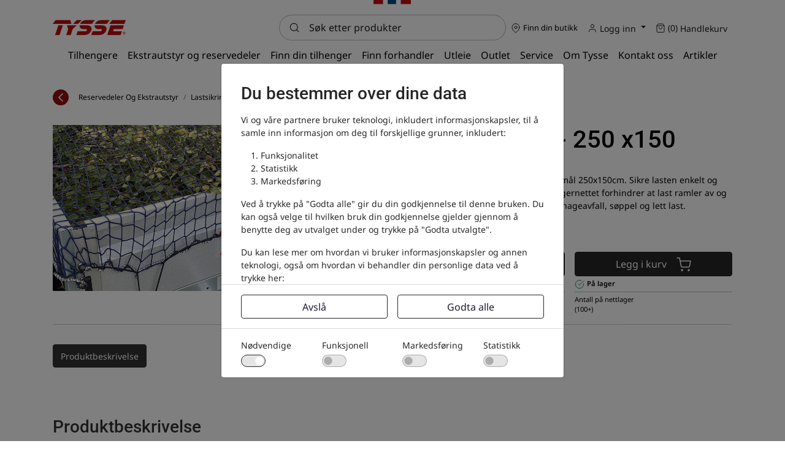

--- FILE ---
content_type: text/html; charset=utf-8
request_url: https://tysse.no/reservedeler-og-ekstrautstyr/lastsikring-og-tilbehoer/tilhengernett-250-x150
body_size: 14671
content:
	<!doctype html>
	<html lang="nb">
	<head>
		<!-- v1.23.0 -->
		<meta charset="utf-8">
		<meta name="viewport" content="height=device-height, width=device-width, initial-scale=1.0">
		<link rel="shortcut icon" href="/Files/Images/Logos/favIcon (2).ico">
		<link rel="apple-touch-icon" href="/Files/Images/Logos/favIcon (2).ico">
		<base href="https://tysse.no/">
<meta name="twitter:description" content="Tilhengernett - 250 x150">
<meta property="og:url" content="https://tysse.nohttps://tysse.no/reservedeler-og-ekstrautstyr/lastsikring-og-tilbehoer/tilhengernett-250-x150">
<meta property="og:image:alt" content="Tilhengernett - 250 x150">
<meta name="twitter:image:alt" content="Tilhengernett - 250 x150">
<meta property="og:type" content="website">
<meta property="og:image" content="https://tysse.no/Files/Images/Products/5001054.jpg">
<meta property="og:site_name" content="Tysse.no">
<meta property="og:title" content="Tilhengernett - 250 x150">
<meta property="og:description" content="Tilhengernett - 250 x150">
<link rel="canonical" href="https://tysse.no/reservedeler-og-ekstrautstyr/lastsikring-og-tilbehoer/tilhengernett-250-x150">
<meta name="twitter:image" content="/Files/Images/Products/5001054.jpg">
		<title>Tilhengernett - 250 x150</title>
		<link href="/Files/Templates/Designs/Swift/Assets/css/styles.css?638384922608534030" rel="stylesheet" media="all" type="text/css">
			<style>
				@media ( min-width: 1600px ) {
					.container-xxl,
					.container-xl,
					.container-lg,
					.container-md,
					.container-sm,
					.container {
						max-width: 1520px;
					}
				}
			</style>
				<style>
					@media ( min-width: 1920px ) {
						.container-xxl,
						.container-xl,
						.container-lg,
						.container-md,
						.container-sm,
						.container {
							max-width: 1820px;
						}
					}
				</style>
		<link href="/Files/Templates/Designs/Swift/_parsed/Swift_css/Swift_styles_3.min.css?638858382122300000" rel="stylesheet" media="all" type="text/css" data-last-modified-content="18.06.2025 10:10:12">
		<script src="/Files/Templates/Designs/Swift/Assets/js/scripts.js?638384922666540689" defer></script>
		<script type="module">
			swift.Scroll.hideHeadersOnScroll();
			swift.Scroll.handleAlternativeTheme();
			window.addEventListener('load', () => {
				const aosColumns = document.querySelectorAll('[data-aos]');
				if (aosColumns.length > 0) {
					swift.AssetLoader.Load('/Files/Templates/Designs/Swift/Assets/js/aos.js?638384922666540689', 'js');
					document.addEventListener('load.swift.assetloader', function () {
						AOS.init({ duration: 400, delay: 100, easing: 'ease-in-out', mirror: false, disable: window.matchMedia('(prefers-reduced-motion: reduce)') });
					});
				}
			})
		</script>
            <script>
                window.dataLayer = window.dataLayer || [];
                function gtag() { dataLayer.push(arguments); }
                gtag('consent', 'default', {
                    'ad_storage': 'denied',
                    'ad_user_data': 'denied',
                    'ad_personalization': 'denied',
                    'analytics_storage': 'denied'
                });
            </script>
            <script>
                (function (w, d, s, l, i) {
                    w[l] = w[l] || []; w[l].push({
                        'gtm.start':
                            new Date().getTime(), event: 'gtm.js'
                    }); var f = d.getElementsByTagName(s)[0],
                        j = d.createElement(s), dl = l != 'dataLayer' ? '&l=' + l : ''; j.async = true; j.src =
                            'https://www.googletagmanager.com/gtm.js?id=' + i + dl; f.parentNode.insertBefore(j, f);
                })(window, document, 'script', 'dataLayer', 'GTM-KGPKW6');
            </script>
<script defer src="https://maps.googleapis.com/maps/api/js?key=AIzaSyCbyGdPtTYShQclpSqazevM5z8wTOVjezo&libraries=marker"></script>
<script src="https://unpkg.com/vue@3.2.38/dist/vue.global.prod.js"></script>
<link
  rel="stylesheet"
  href="https://cdn.jsdelivr.net/npm/swiper@11/swiper-bundle.min.css"
/>
<script src="https://cdn.jsdelivr.net/npm/swiper@11/swiper-bundle.min.js"></script>
<script src="/Files/Templates/Designs/Swift/Assets/js/Mennt_custom.js?v=1.6" defer></script>
<script src="/Files/Templates/Designs/Swift/Assets/_src/js/_cart.js" defer></script>
<link href="/Files/Templates/Designs/Swift/Assets/css/Mennt_custom.css?v=1.0" rel="stylesheet" media="all" />
<link rel="stylesheet" href="https://cdnjs.cloudflare.com/ajax/libs/font-awesome/4.7.0/css/font-awesome.min.css">
<script src="https://cdn.jsdelivr.net/npm/swiffy-slider@1.6.0/dist/js/swiffy-slider.min.js" crossorigin="anonymous" defer></script>
<link href="https://cdn.jsdelivr.net/npm/swiffy-slider@1.6.0/dist/css/swiffy-slider.min.css" rel="stylesheet" crossorigin="anonymous">
<meta name="google-site-verification" content="dhkri5tqONU4n5tldSk6mEZdRWzmonur-473xCwt4Es" />
<meta name="google-site-verification" content="ZNh1ZKbKSaEBj2RZVUJ_KzDmXXmffsEjDB77y9-F05M" />	</head>
	<body class="brand " id="page169">
			<header class="page-header sticky-top top-0" id="page-header-desktop">
	<div class="py-0   theme light  item_swift_1columnflex" >
		<div class="container-xl">
			<div class="d-flex flex-row">
				<div class="col">
	<div class="grid mb-3">
		<div class="g-col-4">
		</div>
		<div class="g-col-4 d-flex justify-content-center align-items-baseline">
			<img src="/Files/Images/FlaggToppTysse.png" style="width: 17%" alt="flagg" />
		</div>
		<div class="g-col-4 d-flex justify-content-end pt-2">
		</div>
	</div>
				</div>
			</div>
		</div>
	</div>
		<div class="py-0   theme theme-tyssesort  item_swift_3columnsflex" >
			<div class="container-xl">
				<div class="d-flex flex-row gap-3 align-items-center">
					<div class="col flex-grow-1">
<figure class="m-0 d-flex justify-content-start item_swift_logo">
	<div id="7135" class="user-select-none" style="scroll-margin-top:var(--header-height,150px)"></div>
		<a href="/" class="text-decoration-none" aria-label="Swift">
			<div class="icon-auto" style="width: 120px">
				<svg width="126" height="27" viewBox="0 0 126 27" fill="none" xmlns="http://www.w3.org/2000/svg">
<path d="M17.2218 9.72168L11.6394 26.1396H3.94922L9.53164 9.72168H17.2218Z" fill="#C00D0D"/>
<path d="M30.1169 0.810547H27.9386H21.2979H4.921L0 7.14256H23.4232H25.7603H31.8013L30.1169 0.810547Z" fill="#C00D0D"/>
<path d="M40.6662 9.72168L34.2195 16.0285L30.7536 26.1396H23.0723L26.4852 16.0537L24.3069 9.72168H40.6662Z" fill="#C00D0D"/>
<path d="M34.9492 7.14256L40.9373 0.810547H49.7563L43.3273 7.14256H34.9492Z" fill="#C00D0D"/>
<path d="M84.6004 9.72073C86.8405 9.69553 88.666 10.2414 90.0506 11.3667C91.444 12.492 92.1319 13.9281 92.1319 15.6748C92.1319 16.4055 91.9996 17.1529 91.735 17.9171C89.8742 23.4009 85.6323 26.147 79.0092 26.147H65.9395L68.1089 19.815H81.2316C81.9106 19.815 82.5721 19.5799 83.207 19.118C83.842 18.6561 84.1595 18.1102 84.1595 17.4972C84.1595 16.5986 83.5951 16.1451 82.4751 16.1451H78.6212C76.5222 16.1451 74.829 15.6245 73.5414 14.5831C72.2539 13.5418 71.6101 12.2065 71.6101 10.5773C71.6101 10.2918 71.6277 10.0147 71.6542 9.72913H84.6004V9.72073ZM72.5008 7.14257C74.4498 2.91842 78.2331 0.810547 83.842 0.810547H97.582L92.7051 7.14257H72.5008Z" fill="#C00D0D"/>
<path d="M59.035 9.72073C61.2839 9.69553 63.1006 10.2414 64.4852 11.3667C65.8697 12.492 66.5664 13.9281 66.5664 15.6748C66.5664 16.4055 66.4342 17.1529 66.1696 17.9171C64.3088 23.4009 60.0668 26.147 53.4438 26.147H40.3652L42.5347 19.815H55.6574C56.3364 19.815 56.9978 19.5799 57.6328 19.118C58.2678 18.6561 58.5853 18.1102 58.5853 17.4972C58.5853 16.5986 58.0208 16.1451 56.9008 16.1451H53.0381C50.9392 16.1451 49.246 15.6245 47.9672 14.5831C46.6796 13.5418 46.0358 12.2065 46.0358 10.5773C46.0358 10.2918 46.0535 10.0147 46.0799 9.72913H59.035V9.72073ZM46.9354 7.14257C48.8844 2.91842 52.6677 0.810547 58.2854 0.810547H72.0342L67.1573 7.14257H46.9354Z" fill="#C00D0D"/>
<path d="M121.942 9.72168L119.816 16.0537H104.507L103.184 19.8076H118.52L116.351 26.1396H93.3418L98.933 9.72168H121.942Z" fill="#C00D0D"/>
<path d="M121.041 24.3324V21.519H122.293C122.611 21.519 122.84 21.5442 122.981 21.5946C123.122 21.645 123.237 21.7374 123.325 21.8634C123.413 21.9893 123.457 22.1405 123.457 22.3084C123.457 22.5184 123.387 22.6948 123.263 22.8291C123.131 22.9635 122.937 23.0559 122.681 23.0895C122.805 23.165 122.911 23.2406 122.999 23.3246C123.078 23.4086 123.193 23.5681 123.343 23.7781L123.704 24.324H122.99L122.558 23.7109C122.399 23.4926 122.293 23.3582 122.24 23.2994C122.187 23.2406 122.126 23.207 122.064 23.1818C122.002 23.165 121.905 23.1482 121.764 23.1482H121.65V24.324H121.041V24.3324ZM121.641 22.7116H122.082C122.364 22.7116 122.549 22.7032 122.62 22.678C122.69 22.6528 122.743 22.6192 122.787 22.5604C122.831 22.5016 122.849 22.4344 122.849 22.3504C122.849 22.2581 122.822 22.1825 122.77 22.1237C122.717 22.0649 122.646 22.0313 122.549 22.0145C122.496 22.0061 122.355 22.0061 122.117 22.0061H121.65V22.7116H121.641Z" fill="#C00D0D"/>
<path d="M122.249 25.5582C120.75 25.5582 119.516 24.3909 119.516 22.9549C119.516 21.5189 120.741 20.3516 122.249 20.3516C123.758 20.3516 124.992 21.5189 124.992 22.9549C124.992 24.3909 123.758 25.5582 122.249 25.5582ZM122.249 20.6119C120.9 20.6119 119.789 21.6616 119.789 22.9549C119.789 24.2482 120.891 25.2979 122.249 25.2979C123.608 25.2979 124.71 24.2482 124.71 22.9549C124.71 21.6616 123.608 20.6119 122.249 20.6119Z" fill="#C00D0D"/>
<path d="M96.7715 7.14256L101.692 0.810547H125.001L122.823 7.14256H96.7715Z" fill="#C00D0D"/>
</svg>
			</div>
		</a>
</figure>
					</div>
					<div class="col flex-grow-1">
<div class="d-flex align-items-center h-100 my-auto search-modal field justify-content-end item_swift_searchfield">
	<div class="js-async-fetch-placeholder" style="width: 100%">
		<div class="dropdown js-type-ahead-dropdown type-ahead-dropdown">
			<form method="get"
				  action="/Default.aspx?ID=2512"
				  data-search-results-page="218"
				  data-product-details-page="/Default.aspx?ID=2512"
				  data-product-list-page="/Default.aspx?ID=2512"
				  data-search-layout="field"
				  class="js-suggest-form suggest-form">
				<input type="hidden" class="js-type-ahead-parameter">
				<input type="hidden" name="ID" value="2512">
				<input type="hidden" name="redirect" value="false">
				<input type="hidden" name="SearchLayout" value="field">
				<label for="searchField_7133" class="visually-hidden">Søk etter produkter</label>
				<span class="position-absolute top-0 icon-2 px-3 d-flex align-items-center h-100 search-icon">
					<svg xmlns="http://www.w3.org/2000/svg" width="24" height="24" viewBox="0 0 24 24" fill="none" stroke="currentColor" stroke-width="1.5" stroke-linecap="round" stroke-linejoin="round" class="feather feather-search"><circle cx="11" cy="11" r="8"></circle><line x1="21" y1="21" x2="16.65" y2="16.65"></line></svg>
				</span>
				<input id="searchField_7133"
					   class="form-control js-type-ahead-field type-ahead-field py-2 ps-5 pe-3"
					   type="search"
					   placeholder="Søk etter produkter"
					   autocomplete="off"
					   maxlength="255"
					   name="q"
					   value=""
					   data-original=""
					   onfocus="swift.Typeahead.init()">
				<button type="button"
						onclick="var f = document.getElementById('searchField_7133'); f.value = ''; f.focus();"
						class="btn h-100 icon-2 reset-search"
						aria-label="Clear search"
						style="opacity: 0; position: absolute; top: 0; right: 0; visibility: hidden;">
					<svg xmlns="http://www.w3.org/2000/svg" width="24" height="24" viewBox="0 0 24 24" fill="none" stroke="currentColor" stroke-width="1.5" stroke-linecap="round" stroke-linejoin="round" class="feather feather-x"><line x1="18" y1="6" x2="6" y2="18"></line><line x1="6" y1="6" x2="18" y2="18"></line></svg>
				</button>
			</form>
			<ul class="dropdown-menu w-100 js-type-ahead-menu type-ahead-menu"></ul>
		</div>
	</div>
</div>
					</div>
					<div class="col flex-grow-1">
<div class="nav-wrapper item_swift_navigation">
<nav class="d-none d-lg-flex py-0 flex-row justify-content-end text-end desktop">
	<ul class="nav flex-nowrap flex-row">
		<li>
			<div class="p-2 dealer-popup" data-bs-toggle="modal" data-bs-target="#FindDealer" data-productid="0" style="cursor: pointer">
				<span class="icon-2">
					<svg xmlns="http://www.w3.org/2000/svg" width="24" height="24" viewBox="0 0 24 24" fill="none" stroke="currentColor" stroke-width="1.5" stroke-linecap="round" stroke-linejoin="round" class="feather feather-map-pin"><path d="M21 10c0 7-9 13-9 13s-9-6-9-13a9 9 0 0 1 18 0z"></path><circle cx="12" cy="10" r="3"></circle></svg>
				</span>
				<span class="small-text dealer-popup" id="choseDealer" userId="null">Finn din butikk</span>
			</div> 
          		<div class="modal fade" id="FindDealer" tabindex="-1" aria-labelledby="FindDealerModal" aria-hidden="true">
        <div class="modal-dialog modal-dialog-centered modal-lg modal-dialog-scrollable">
            <div class="modal-content">
                <!-- Loader -->
                <div class="text-center loader" style="display: block;">
                  <div class="spinner-border text-primary" role="status">
                    <span class="visually-hidden">Loading...</span>
                  </div>
                </div>
                <div id="findDealerContent" style="overflow:scroll"></div>
            </div>
        </div>
    </div>
		</li>
				<li class="nav-item dropdown">
						<a href="/logg-inn" class="p-2 nav-link text-nowrap text-decoration-underline-hover fs-7 fw-normal  dropdown-toggle"  role="button" aria-haspopup="true" aria-expanded="false" data-bs-toggle="dropdown" data-bs-offset="0,0"  id="Navigation_Page_Desktop_111_7137">
		<span class="icon-2">
			<svg xmlns="http://www.w3.org/2000/svg" width="24" height="24" viewBox="0 0 24 24" fill="none" stroke="currentColor" stroke-width="1.5" stroke-linecap="round" stroke-linejoin="round" class="feather feather-user"><path d="M20 21v-2a4 4 0 0 0-4-4H8a4 4 0 0 0-4 4v2"></path><circle cx="12" cy="7" r="4"></circle></svg>
		</span>
				<span class="align-middle">Logg inn</span>
						</a>
							<ul class="dropdown-menu  theme tysse-light" aria-labelledby="Navigation_Page_Desktop_111_7137">
									<li>
											<a href="/logg-inn/logg-inn" class="dropdown-item py-2 text-decoration-underline-hover fs-7 fw-normal "  id="Navigation_Page_509_7137">Logg inn</a>
									</li>
									<li>
											<a href="/logg-inn/logg-inn?LoginAction=Recovery" class="dropdown-item py-2 text-decoration-underline-hover fs-7 fw-normal "  id="Navigation_Page_137_7137">Glemt passord</a>
									</li>
									<li>
											<a href="/logg-inn/opprett-konto" class="dropdown-item py-2 text-decoration-underline-hover fs-7 fw-normal "  id="Navigation_Page_139_7137">Opprett konto</a>
									</li>
								<!-- START SHOW/HIDE MVA -->
								<li><hr class="dropdown-divider"></li>
                                <li>
                                    <div class="form-check ps-4">
                                        <input class="form-check-input me-2" type="checkbox" name="HideNetPrice" id="HideNetPrice">
                                            <label class="form-check-label small-text-bold" for="HideNetPrice">
                                                Vis priser eks.mva
                                            </label>
                                    </div>
                                </li>
                                <!--END SHOW/HIDE MVA -->
							</ul>
				</li>
				<li class="nav-item">
						<a href="/handlekurv" class="p-2 nav-link text-nowrap text-decoration-underline-hover fs-7 fw-normal "   id="Navigation_Page_Desktop_221_7137">
		<span class="icon-2">
			<svg xmlns="http://www.w3.org/2000/svg" width="24" height="24" viewBox="0 0 24 24" fill="none" stroke="currentColor" stroke-width="1.5" stroke-linecap="round" stroke-linejoin="round" class="feather feather-shopping-bag"><path d="M6 2L3 6v14a2 2 0 0 0 2 2h14a2 2 0 0 0 2-2V6l-3-4z"></path><line x1="3" y1="6" x2="21" y2="6"></line><path d="M16 10a4 4 0 0 1-8 0"></path></svg>
		</span>
				<span class="js-cart-qty mini-cart-quantity align-middle" >(0)</span>
				<span class="align-middle">Handlekurv</span>
						</a>
				</li>
	</ul>
</nav>
<nav class="d-flex d-lg-none py-0 flex-row justify-content-end text-end mobile">
	<div class="navbar-nav flex-row">
					<a id="Navigation_Page_Mobile_111_7137" class="nav-link p-2 text-nowrap fw-normal  fs-7 " href="/logg-inn" title="Logg inn">
		<span class="icon-2">
			<svg xmlns="http://www.w3.org/2000/svg" width="24" height="24" viewBox="0 0 24 24" fill="none" stroke="currentColor" stroke-width="1.5" stroke-linecap="round" stroke-linejoin="round" class="feather feather-user"><path d="M20 21v-2a4 4 0 0 0-4-4H8a4 4 0 0 0-4 4v2"></path><circle cx="12" cy="7" r="4"></circle></svg>
		</span>
				<span class="align-middle">Logg inn</span>
					</a>
					<a id="Navigation_Page_Mobile_221_7137" class="nav-link p-2 text-nowrap fw-normal  fs-7 " href="/handlekurv" title="Handlekurv">
		<span class="icon-2">
			<svg xmlns="http://www.w3.org/2000/svg" width="24" height="24" viewBox="0 0 24 24" fill="none" stroke="currentColor" stroke-width="1.5" stroke-linecap="round" stroke-linejoin="round" class="feather feather-shopping-bag"><path d="M6 2L3 6v14a2 2 0 0 0 2 2h14a2 2 0 0 0 2-2V6l-3-4z"></path><line x1="3" y1="6" x2="21" y2="6"></line><path d="M16 10a4 4 0 0 1-8 0"></path></svg>
		</span>
				<span class="js-cart-qty mini-cart-quantity align-middle" >(0)</span>
				<span class="align-middle">Handlekurv</span>
					</a>
	</div>
</nav>
</div>
					</div>
				</div>
			</div>
		</div>
<div class="py-1   theme tysse-light  drop-shadow" >
	<div class="container-xl">
		<div class="d-flex flex-row">
			<div class="col">
<div class="nav-wrapper item_swift_navigation">
<nav class="d-flex py-0 flex-row justify-content-center text-center">
	<ul class="nav flex-nowrap flex-row">
				<li class="nav-item">
						<a href="/tilhenger" class="p-2 nav-link text-nowrap text-decoration-underline-hover fs-6 fw-normal text-regular"   id="Navigation_Page_Desktop_1685_7055">
						<span>Tilhengere</span>
						</a>
				</li>
				<li class="nav-item">
						<a href="/ekstrautstyr/reservedeler-og-ekstrautstyr" class="p-2 nav-link text-nowrap text-decoration-underline-hover fs-6 fw-normal text-regular"   id="Navigation_Page_Desktop_1689_7055">
						<span>Ekstrautstyr og reservedeler</span>
						</a>
				</li>
				<li class="nav-item">
						<a href="/tilhengerkalkulator" class="p-2 nav-link text-nowrap text-decoration-underline-hover fs-6 fw-normal text-regular"   id="Navigation_Page_Desktop_1691_7055">
						<span>Finn din tilhenger</span>
						</a>
				</li>
				<li class="nav-item">
						<a href="/forhandlere" class="p-2 nav-link text-nowrap text-decoration-underline-hover fs-6 fw-normal text-regular"   id="Navigation_Page_Desktop_1693_7055">
						<span>Finn forhandler</span>
						</a>
				</li>
				<li class="nav-item">
						<a href="/utleie" class="p-2 nav-link text-nowrap text-decoration-underline-hover fs-6 fw-normal text-regular"   id="Navigation_Page_Desktop_3208_7055">
						<span>Utleie</span>
						</a>
				</li>
				<li class="nav-item">
						<a href="/tysse-outlet" class="p-2 nav-link text-nowrap text-decoration-underline-hover fs-6 fw-normal text-regular"   id="Navigation_Page_Desktop_3212_7055">
						<span>Outlet</span>
						</a>
				</li>
				<li class="nav-item">
						<a href="/service" class="p-2 nav-link text-nowrap text-decoration-underline-hover fs-6 fw-normal text-regular"   id="Navigation_Page_Desktop_1695_7055">
						<span>Service</span>
						</a>
				</li>
				<li class="nav-item">
						<a href="/om-tysse" class="p-2 nav-link text-nowrap text-decoration-underline-hover fs-6 fw-normal text-regular"   id="Navigation_Page_Desktop_1697_7055">
						<span>Om Tysse</span>
						</a>
				</li>
				<li class="nav-item">
						<a href="/kontakt-oss" class="p-2 nav-link text-nowrap text-decoration-underline-hover fs-6 fw-normal text-regular"   id="Navigation_Page_Desktop_1699_7055">
						<span>Kontakt oss</span>
						</a>
				</li>
				<li class="nav-item">
						<a href="/artikler" class="p-2 nav-link text-nowrap text-decoration-underline-hover fs-6 fw-normal text-regular"   id="Navigation_Page_Desktop_1701_7055">
						<span>Artikler</span>
						</a>
				</li>
	</ul>
</nav>
</div>
			</div>
		</div>
	</div>
</div>
			</header>
		<div data-intersect></div>
		<main id="content" itemscope="" itemtype="https://schema.org/Product">
	<div class=" item_swift_productdetails" >
		<div class="py-0 py-lg-0 item_swift_1columnfull" >
			<div class="container-xl">
				<div class="grid grid-1">
					<div class="g-col" data-col-size="12"  style="--bs-columns:12">
<div class="item_swift_productcatalogdetailsapp">
<script>
	window.addEventListener('load', function (event) {
		swift.Video.init();
	});
</script>
</div>
					</div>
				</div>
			</div>
		</div>
		<div class="py-0 py-lg-0 item_swift_1columnfull" >
			<div class="container-xl">
				<div class="grid grid-1">
					<div class="g-col" data-col-size="12"  style="--bs-columns:12">
		    <ol class="breadcrumb small mb-0 align-items-center">
      	<li class="d-flex justify-content-end pe-2 py-2" onclick="history.back()">
          <span class="d-flex justify-content-center align-items-center breadcrumb-icon">
            <svg xmlns="http://www.w3.org/2000/svg" width="24" height="24" viewBox="0 0 24 24" fill="none" stroke="currentColor" stroke-width="1.5" stroke-linecap="round" stroke-linejoin="round" class="feather feather-chevron-left"><polyline points="15 18 9 12 15 6"></polyline></svg>
          </span>
        </li>
				<li class="breadcrumb-item text-capitalize mobile-truncate">
                </li>
					<li class="breadcrumb-item text-capitalize breadcrumb-hide-divider">
                        <a href='ekstrautstyr' class="text-decoration-none">
                            reservedeler og ekstrautstyr
                        </a>
                    </li>
				<li class="breadcrumb-item text-capitalize">
                  	<a href='ekstrautstyr/reservedeler-og-ekstrautstyr/lastsikring-og-tilbehoer' class="text-decoration-none">
                        lastsikring og tilbehoer
                    </a>
                </li>
				<li class="breadcrumb-item text-capitalize mobile-truncate">
                  tilhengernett 250 x150
                </li>
    </ol>
					</div>
				</div>
			</div>
		</div>
		<div class="py-0 py-lg-0 item_swift_2columns" >
			<div class="container-xl">
				<div class="grid grid-1 grid-lg-2 gap-5 gap-lg-5">
					<div class="g-col order-first order-lg-0" data-col-size="6"  style="--bs-columns:12">
	<div class="h-100 position-relative item_swift_productdetailsimage_custom">
		<div id="SmallScreenImages_12502" class="carousel" data-bs-ride="carousel">
			<div class="carousel-inner h-100">
								<div class="carousel-item active" data-bs-interval="99999">
										<div class="h-100 ">
	<a href="/Files/Images/Products/5001054.jpg" class="d-block " style="" data-bs-toggle="modal" data-bs-target="#modal_12502">
		<div class="d-flex align-items-center justify-content-center overflow-hidden h-100 me-5" data-bs-target="#ModalCarousel_12502" data-bs-slide-to="0">
			<img src="/Files/Images/Products/5001054.jpg" style="width: 100%; height 100%; max-height: 400px; object-fit:contain;" />
		</div>
	</a>
					</div>
								</div>
				</div>
			</div>
				<div class="position-absolute top-0 left-0 p-2 p-lg-3">
				</div>
		</div>
	<div class="modal fade swift_products-details-images-modal" id="modal_12502" tabindex="-1" aria-labelledby="productDetailsGalleryModalTitle_12502" aria-hidden="true">
		<div class="modal-dialog modal-dialog-centered modal-xl">
			<div class="modal-content">
				<div class="modal-header visually-hidden">
					<h5 class="modal-title" id="productDetailsGalleryModalTitle_12502">Tilhengernett - 250 x150</h5>
					<button type="button" class="btn-close" data-bs-dismiss="modal" aria-label="Close"></button>
				</div>
				<div class="modal-body p-2 p-lg-3 h-100">
					<div id="ModalCarousel_12502" class="carousel h-100" data-bs-ride="carousel">
						<div class="carousel-inner h-100">
											<div class="carousel-item active h-100" data-bs-interval="99999">
		<img srcset="/Admin/Public/GetImage.ashx?image=%2fFiles%2fImages%2fProducts%2f5001054.jpg&width=640&format=webp   640w,
			/Admin/Public/GetImage.ashx?image=%2fFiles%2fImages%2fProducts%2f5001054.jpg&width=960&format=webp   960w,
			/Admin/Public/GetImage.ashx?image=%2fFiles%2fImages%2fProducts%2f5001054.jpg&width=1280&format=webp  1280w,
			/Admin/Public/GetImage.ashx?image=%2fFiles%2fImages%2fProducts%2f5001054.jpg&width=1920&format=webp 1920w"
			 src="/Admin/Public/GetImage.ashx?image=%2fFiles%2fImages%2fProducts%2f5001054.jpg&width=640&format=webp"
			 sizes="(min-width: 992px) 100vw, 100vw"
			 loading="lazy"
			 decoding="async"
			 class="d-block mw-100 mh-100 m-auto"
			 style="object-fit: cover;object-position: 50% 50%;"
			 alt=""
			 data-image-number=""
			 >
											</div>
								<button class="carousel-control-prev" type="button" data-bs-target="#ModalCarousel_12502" data-bs-slide="prev">
									<span class="carousel-control-prev-icon" aria-hidden="true"></span>
									<span class="visually-hidden">Previous</span>
								</button>
								 <button class="carousel-control-next" type="button" data-bs-target="#ModalCarousel_12502" data-bs-slide="next">
									<span class="carousel-control-next-icon" aria-hidden="true"></span>
									<span class="visually-hidden">Next</span>
								</button>
							</div>
						</div>
					</div>
				</div>
			</div>
		</div>
					</div>
					<div class="g-col " data-col-size="6"  style="--bs-columns:12">
<div aria-live="polite" aria-atomic="true">
    <div class="toast-container position-fixed top-0 end-0 p-3" style="z-index: 100000;">
      <a href="/handlekurv">
        <div id="cartNotificationToast" class="toast" data-bs-delay="2000" role="alert" aria-live="assertive" aria-atomic="true">
            <div class="toast-header">
                <strong id="cartNotificationToastHeader" class="me-auto">Added to cart</strong>
            </div>
            <div class="toast-body d-flex gap-3 theme theme-gray">
                <img id="cartNotificationToast_Image" height="50" src="https://tysse.no/Files/Images/Products/5001054.jpg" />
                <div id="cartNotificationToast_Text"></div>
            </div>          
        </div>
      </a>
    </div>
</div>
<div class="h-100 none  theme tysse-light">
	<div class="d-flex flex-column js-product">
<div>
			<h1 class="h1 mb-1 590" itemprop="name">Tilhengernett - 250 x150</h1>
										<div class="opacity-85 pb-0 small-text productNumber" id="productNumber">5001054</div>
<!--product Short Description-->
			<div class="mb-0-last-child pt-2 regular-text" style="max-width: 750px;" itemprop="disambiguatingDescription">
				<p>Tilpasset Tysse tilhengere med kassem&aring;l 250x150cm. Sikre lasten enkelt og kjapt med et lastesikringsnett. Tilhengernettet forhindrer at last ramler av og er lett &aring; feste - perfekt ved kj&oslash;ring av hageavfall, s&oslash;ppel og lett last.&nbsp;</p>
			</div>
		</div>
<!--Priser for frakt start-->
                <!-- Modal -->
                <div class="modal fade" id="exampleModal" tabindex="-1" aria-labelledby="exampleModalLabel" aria-hidden="true">
                  <div class="modal-dialog">
                    <div class="modal-content">
                      <div class="modal-header theme dark">
                        <h5 class="modal-title theme dark" id="exampleModalLabel">Frakt</h5>
                        <div type="button" class=" me-3 theme dark d-flex align-items-center justify-content-evenly" data-bs-dismiss="modal" aria-label="Close">
                          <span class="theme dark pe-2"> Lukk</span>
                          <span> <svg xmlns="http://www.w3.org/2000/svg" width="24" height="24" viewBox="0 0 24 24" fill="none" stroke="currentColor" stroke-width="1.5" stroke-linecap="round" stroke-linejoin="round" class="feather feather-x"><line x1="18" y1="6" x2="6" y2="18"></line><line x1="6" y1="6" x2="18" y2="18"></line></svg></span>
                        </div>
                      </div>
                      <div class="modal-body">
                        <!--Accordions start-->
                        	<div class="accordion" id="accordionExample">
 <div class="accordion-item">
    <h2 class="accordion-header" id="headingOne">
      <button class="accordion-button collapsed regular-bold-text" type="button" data-bs-toggle="collapse" data-bs-target="#collapseOne" aria-expanded="false" aria-controls="collapseOne">
        Sør,-Vest-, Østlandet
      </button>
    </h2>
    <div id="collapseOne" class="accordion-collapse collapse regular-bread-text" aria-labelledby="headingOne" data-bs-parent="#accordionExample">
      <div class="accordion-body">
        Ved ikke lagerførte tilhengere kan det tilkomme frakt.<br> Kontakt din forhandler for avklaring <br> Frakt skaphengere uavhengig av lagerstatus:<br> kr 3.600,- inkl.mva.
      </div>
    </div>
  </div>
  <div class="accordion-item">
    <h2 class="accordion-header" id="headingTwo">
      <button class="accordion-button collapsed regular-bold-text" type="button" data-bs-toggle="collapse" data-bs-target="#collapseTwo" aria-expanded="false" aria-controls="collapseTwo">
        Trøndelag
      </button>
    </h2>
    <div id="collapseTwo" class="accordion-collapse collapse" aria-labelledby="headingTwo" data-bs-parent="#accordionExample">
      <div class="accordion-body regular-bread-text">
        Ved ikke lagerførte tilhengere kan det tilkomme frakt.<br> Kontakt din forhandler for avklaring <br> Frakt skaphengere uavhengig av lagerstatus:<br> kr 4.300,- inkl.mva.
      </div>
    </div>
  </div>
  <div class="accordion-item">
    <h2 class="accordion-header" id="headingThree">
      <button class="accordion-button collapsed regular-bold-text" type="button" data-bs-toggle="collapse" data-bs-target="#collapseThree" aria-expanded="false" aria-controls="collapseThree">
        Nordland t.o.m Bodø
      </button>
    </h2>
    <div id="collapseThree" class="accordion-collapse collapse" aria-labelledby="headingThree" data-bs-parent="#accordionExample">
      <div class="accordion-body regular-bread-text">
        Frakttillegg kr 875,-*<br>Unntak med egne fraktpriser:<br> Skaphengere: kr 6.500,-<br> Vare-, Bil/Maskin- og Tipphengere i PRO+ og XTREME-seriene og båthenger 6426: kr 5.000,-<br> Aluminium og plastlokk t.o.m størrelse 250/150: kr 2.900,-<br> Aluminium og plastlokk f.o.m størrelse 320/150: kr 4.300,-<br><br>*) Ved ikke lagerførte tilhengere kan det tilkomme egen fraktkostnad. Kontakt din forhandler for avklaring
      </div>
    </div>
  </div>
<div class="accordion-item">
    <h2 class="accordion-header" id="headingFour">
      <button class="accordion-button collapsed regular-bold-text" type="button" data-bs-toggle="collapse" data-bs-target="#collapseFour" aria-expanded="false" aria-controls="collapseFour">
        Nordland nord for Bodø - Tromsø
      </button>
    </h2>
    <div id="collapseFour" class="accordion-collapse collapse" aria-labelledby="headingFour" data-bs-parent="#accordionExample">
      <div class="accordion-body regular-bread-text">
        Frakttillegg kr 1.125,-*<br> Unntak med egne fraktpriser:<br> Skaphengere: kr 7.250,-<br> Vare-, Bil/Maskin- og Tipphengere i PRO+ og XTREME-seriene og båthenger 6426: kr 5.750,-<br> Aluminium og plastlokk t.o.m størrelse 250/150: kr 2.900,-<br> Aluminium og plastlokk f.o.m størrelse 320/150: kr 4.300,-<br><br>*) Ved ikke lagerførte tilhengere kan det tilkomme egen fraktkostnad. Kontakt din forhandler for avklaring
      </div>
    </div>
  </div>
  <div class="accordion-item">
    <h2 class="accordion-header" id="headingFive">
      <button class="accordion-button collapsed regular-bold-text" type="button" data-bs-toggle="collapse" data-bs-target="#collapseFive" aria-expanded="false" aria-controls="collapseFive">
        Troms og Finnmark nord for Tromsø
      </button>
    </h2>
    <div id="collapseFive" class="accordion-collapse collapse" aria-labelledby="headingFive" data-bs-parent="#accordionExample">
      <div class="accordion-body regular-bread-text">
        Frakt tilkommer på alle tilhengere nord for Tromsø. <br> Kontakt din forhandler for pris.
      </div>
    </div>
  </div>
</div>
                        <!--Accordions end-->
                      </div>
                    </div>
                  </div>
                </div>
<!--Priser for frakt end-->
			<div>
				<div class="h4 mb-0" itemprop="offers" itemscope itemtype="https://schema.org/Offer">
					<span itemprop="priceCurrency" content="NOK" class="d-none"></span>
						<span itemprop="price" content="590" class="d-none"></span>
						<span class="text-price netPrice h3 pt-3 pb-1">kr 590,00</span>
						<span class="text-price priceWithoutVat" style="display: none;">kr 472,00 <span style="font-size: 14px;">eks.MVA</span></span>
				</div>
			</div>
      	<!-- Start Form-->
		<!--End form-->
			<div class="grid gap-2 gap-md-3 mt-4">
              <div class="g-col-6 g-col-md-6">
              <!-- START KLIKK OG HENT -->
              <div>
				<form method="post" action="/Default.aspx?ID=216&LayoutTemplate=Swift_MiniCart.cshtml" class="flex-fill">
                	<input type="hidden" name="redirect" value="false" />
                    <input type="hidden" name="ProductId" value="5001054" />
                    <input type="hidden" name="ProductName" value='Tilhengernett - 250 x150' />
                    <input type="hidden" name="ProductPrice" value="590" />
                    <input type="hidden" name="ProductCurrency" value="NOK" />
                	<input type="hidden" name="ordercontext" value="ORDERCONTEXT1" />
					<input type="hidden" name="ProductImage" value="https://tysse.no/Files/Images/Products/5001054.jpg">
					<input type="hidden" name="cartcmd" value="add">
                    <input type="hidden" name="cartType" value="Klikk og hent" />
                	<input type="hidden" name="TrailerType" value="" />  
                      <input id="selectedDealerAddToCart_5001054" type="hidden" onclick="swift.Cart.Update(event).then(() => {location.reload();})" />
                      <button type="button" data-bs-toggle="modal" data-bs-target="#FindDealer" data-productid="5001054" data-productname="Tilhengernett - 250 x150" data-productimage="https://tysse.no/Files/Images/Products/5001054.jpg" data-addtocart="true" data-group="true" class="btn btn-primary js-add-to-cart-button w-100 d-flex align-items-center justify-content-center clickButton d-block">
                        Klikk og hent
                        <span class="ps-3 icon-button"><svg width="24" height="24" viewBox="0 0 26 26" fill="none" xmlns="http://www.w3.org/2000/svg">
<path d="M18.9177 6.89231C18.1591 6.89231 17.4668 7.18186 16.9456 7.65604C16.4244 7.18186 15.7322 6.89231 14.9737 6.89231C14.2145 6.89231 13.5216 7.18199 13 7.6563C12.4788 7.18199 11.7866 6.89231 11.0279 6.89231C10.6728 6.89231 10.3322 6.95573 10.0169 7.07181V2.93424C10.0171 1.31632 8.70125 0 7.08397 0C5.46579 0 4.14922 1.31632 4.14922 2.93424V17.1502C4.14922 22.03 8.11945 25.9999 12.9996 25.9999C17.8802 25.9999 21.8508 22.03 21.8508 17.1502V9.8254C21.8508 8.20799 20.535 6.89231 18.9177 6.89231ZM19.9289 17.1502C19.9289 20.9702 16.8205 24.078 12.9996 24.078C9.17915 24.078 6.07104 20.9702 6.07104 17.1502V2.93424C6.07104 2.37602 6.52549 1.92183 7.08397 1.92183C7.64156 1.92183 8.09524 2.37602 8.09524 2.93424V9.82527V11.933C8.09524 12.4637 8.52547 12.8939 9.05615 12.8939C9.58683 12.8939 10.0171 12.4637 10.0171 11.933V9.8254C10.0171 9.26781 10.4705 8.81413 11.0281 8.81413C11.5854 8.81413 12.0388 9.26781 12.0388 9.8254V11.9331C12.0388 12.4638 12.4691 12.894 12.9997 12.894C13.5304 12.894 13.9606 12.4638 13.9606 11.9331V9.8254C13.9606 9.26781 14.4152 8.81413 14.9738 8.81413C15.5313 8.81413 15.9848 9.26781 15.9848 9.8254V11.9331C15.9848 12.4638 16.4151 12.894 16.9458 12.894C17.4764 12.894 17.9067 12.4638 17.9067 11.9331V9.8254C17.9067 9.26781 18.3602 8.81413 18.9179 8.81413C19.4755 8.81413 19.9292 9.26781 19.9292 9.8254L19.9289 17.1502Z" fill="white"/>
</svg>
</span>
                      </button>
				</form>
                <button data-bs-toggle="modal" data-bs-target="#FindDealer" data-group="true" data-productid="5001054" class="btn btn-primary w-100 d-flex align-items-center justify-content-center modalButton d-none dealer-modal">Klikk og hent<span class="ps-3 icon-button"></span></button>
              	<!-- USIKKER LAGERSTATUS -->
                    <!-- Ingen butikk valgt start-->
                    <div data-productid="5001054" class="noDealer d-block">
                    <div class="">
                      <span class="icon-2" style="color: #A9A9A9;"> <svg xmlns="http://www.w3.org/2000/svg" width="24" height="24" viewBox="0 0 24 24" fill="none" stroke="currentColor" stroke-width="1.5" stroke-linecap="round" stroke-linejoin="round" class="feather feather-home"><path d="M3 9l9-7 9 7v11a2 2 0 0 1-2 2H5a2 2 0 0 1-2-2z"></path><polyline points="9 22 9 12 15 12 15 22"></polyline></svg></span>
                      <span class="x-small-text-bold">Ingen butikk valgt</span>
                    </div>
                    <hr class="my-1" style="margin: 0" />
                    <div data-bs-toggle="modal" data-bs-target="#FindDealer" data-productid="5001054" data-group="true" class="x-small-text text-decoration-underline dealer-modal" style=" cursor: pointer;">Velg butikk for lagerstatus</div>
                    </div>
                    <!-- Ingen butikk valgt end-->
			</div>
			<!-- END KLIKK OG HENT -->
</div>
			<div class="g-col-6 g-col-md-6">
			<!-- START SENDES I POST -->
              <div>
                    <form method="post" action="/Default.aspx?ID=216&LayoutTemplate=Swift_MiniCart.cshtml" class="flex-fill">
                        <input type="hidden" name="redirect" value="false" />
                        <input type="hidden" name="ProductId" value="5001054" />
                        <input type="hidden" name="ProductName" value='Tilhengernett - 250 x150' />
                        <input type="hidden" name="ProductPrice" value="590" />
                        <input type="hidden" name="ProductCurrency" value="NOK" />
                        <input type="hidden" name="cartcmd" value="add" />
						<input type="hidden" name="ProductImage" value="https://tysse.no/Files/Images/Products/5001054.jpg">
                		<input type="hidden" name="cartType" value="Sendes i post" />
                		<input type="hidden" name="TrailerType" value="" />
                                                    <input id="Quantity_5001054" name="Quantity" value="1" type="hidden">
                            	<button type="button" onclick="swift.Cart.Update(event)" class="btn btn-primary js-add-to-cart-button d-flex align-items-center w-100 justify-content-center" title="Legg i kurv" id="AddToCartButton5001054">Legg i kurv<span class="ps-3 icon-button"> <svg xmlns="http://www.w3.org/2000/svg" width="24" height="24" viewBox="0 0 24 24" fill="none" stroke="currentColor" stroke-width="1.5" stroke-linecap="round" stroke-linejoin="round" class="feather feather-shopping-cart"><circle cx="9" cy="21" r="1"></circle><circle cx="20" cy="21" r="1"></circle><path d="M1 1h4l2.68 13.39a2 2 0 0 0 2 1.61h9.72a2 2 0 0 0 2-1.61L23 6H6"></path></svg></span>
                            </button>
                    </form>
					<!-- LAGERSTATUS SENDES I POST START -->
                          <div class=" js-stock-state">
                                        <div class="">
                                          <span class="icon-2" style="color: #258D5B;"> <svg xmlns="http://www.w3.org/2000/svg" width="24" height="24" viewBox="0 0 24 24" fill="none" stroke="currentColor" stroke-width="1.5" stroke-linecap="round" stroke-linejoin="round" class="feather feather-check-circle"><path d="M22 11.08V12a10 10 0 1 1-5.93-9.14"></path><polyline points="22 4 12 14.01 9 11.01"></polyline></svg></span>
                                          <span class="x-small-text-bold">På lager</span>
                                        </div>
                            		  <hr class="my-1" style="" />
                                      <div class="x-small-text">Antall på nettlager </div>
                            		  <div class="x-small-text">(100+)</div>
                          </div>
				<!-- LAGERSTATUS SENDES I POST SLUTT -->
              </div>
			</div>
			<!-- SLUTT SENDES I POST -->
			</div>
	</div>
	<div class="d-none">
	</div>	
</div>
<script>
  document.addEventListener('DOMContentLoaded', function (event) {
  	window.onload = function() {
    }
</script>
					</div>
				</div>
			</div>
		</div>
		<div class="pt-3 pt-lg-3 pb-lg-0 item_swift_1columnfull" >
			<div class="container-xl">
				<div class="grid grid-1">
					<div class="g-col" data-col-size="12"  style="--bs-columns:12">
<hr class="mt-0">
					</div>
				</div>
			</div>
		</div>
		<div class="py-3 py-lg-3 item_swift_1columnfull" >
			<div class="container-xl">
				<div class="grid grid-1">
					<div class="g-col" data-col-size="12"  style="--bs-columns:12">
<div class="">
    <div class="btn btn-dark btn-primary-small-mennt ">
        <a style="color: white; text-decoration: none; font-size: 14px;" href="https://tysse.no/reservedeler-og-ekstrautstyr/lastsikring-og-tilbehoer/tilhengernett-250-x150#ProductDescription">Produktbeskrivelse</a>
    </div>
	<div class="btn btn-dark btn-primary-small-mennt" id="photosAnchor">
        <a style="color: white; text-decoration: none; font-size: 14px;" href="https://tysse.no/reservedeler-og-ekstrautstyr/lastsikring-og-tilbehoer/tilhengernett-250-x150#Photos">Miljøbilder</a>
    </div>
	<div class="btn btn-dark btn-primary-small-mennt" id="articlesAnchor">
        <a style="color: white; text-decoration: none; font-size: 14px;" href="https://tysse.no/reservedeler-og-ekstrautstyr/lastsikring-og-tilbehoer/tilhengernett-250-x150#Articles">Artikler</a>
    </div>
<div>
<!-- Product descripption 2 --> 
  <div class="grid gap-4 py-4">
    <div id="ProductDescription" class="my-5 g-col-6" style="scroll-margin-top: 8rem; ">
      <h3 class="h3"> Produktbeskrivelse </h3>
    	<div id="groupText"><ul>
<li>Tilpasset Tysse tilhengere med kassem&aring;l 250x150cm.</li>
<li>40x40x3mm maskest&oslash;rrelse.</li>
<li>3mm flettet polypropylen multifibernett pakket i solid plastbag.</li>
<li>Elastisk nett med kraftig elastisk surresnor.&nbsp;</li>
</ul></div>
        <div id="readMore" class="btn text-decoration-underline p-0 fw-bold" onClick="toggleText()" style="display:none;">Les mer</div>
    </div> 
<!--Videos start--> 
  <div class="g-col-6">
  </div>
<!--Videos end-->
</div>
<!-- Slider start -->
  		<!-- background -->
<!-- Slider end -->
   <!-- Extra equipment -->
			<!-- Parts list -->
        </div>
    </div>
<script>
  <!--slider start-->
   var mySwiper = new Swiper(".swiper-container", {
    spaceBetween: 1,
    slidesPerView: 1,
    centeredSlides: true,
    roundLengths: true,
    loop: true,
    loopAdditionalSlides: 1,
	firstSlideMessage: 'Dette er første slide',
	lastSlideMessage: 'Dette er siste slide',
	nextSlideMessage: 'Neste slide',
    navigation: {
      nextEl: ".swiper-button-next",
      prevEl: ".swiper-button-prev"
    }
  });
  <!-- Slider end-->
  var textHolder = document.querySelector('#groupText');
  var contentHeight = document.querySelector('#groupText');
  var btn = document.querySelector('.btn');
  console.log(contentHeight)
if (typeof(contentHeight) != 'undefined' && contentHeight != null) {
  var height = contentHeight.scrollHeight;            
  document.addEventListener("DOMContentLoaded", function(event) {
    if (height > 200)
    {
      document.getElementById("readMore").style.display = "inline-block";
      document.getElementById("readMore").innerText = "Les mer";
    }
  });
  function toggleText() {
    textHolder.classList.toggle("truncate");
    var x = document.getElementById("readMore");
    if (x.innerHTML === "Les mindre") {
      x.innerHTML = "Les mer";
    } else {
      x.innerHTML = "Les mindre";
    }
  }
  btn.addEventListener('click', toggleText);
  toggleText(); //to truncate at first time
}
  window.addEventListener('DOMContentLoaded', function (event) {
    const photos = document.getElementById("Photos");
  	const articles = document.getElementById("Articles");
    if (photos == null)
    {
      const photosAnchor = document.getElementById("photosAnchor");
      photosAnchor.classList.add("d-none");  
    }
  	if (articles == null)
    {
      const articlesAnchor = document.getElementById("articlesAnchor");
      articlesAnchor.classList.add("d-none");  
    }
  });
</script>
					</div>
				</div>
			</div>
		</div>
		<div class="py-5 py-lg-6 item_swift_1columnfull" >
			<div class="container-xl">
				<div class="grid grid-1">
					<div class="g-col" data-col-size="12"  style="--bs-columns:12">
<form method="post" action="/Default.aspx?ID=291&LayoutTemplate=Designs/Swift/Swift_PageClean.cshtml" id="RelatedProductsForm_1509" data-response-target-element="RelatedProducts_1509" data-preloader="inline" data-update-url="false" style="margin: 0 auto">
								<input type="hidden" name="MainProductID"  id="MainProductID_1509" value="5001054" /> 
	<input type="hidden" name="Link" value="/Default.aspx?ID=149&MainProductId=5001054" />
	<input type="hidden" name="HideTitle" value="False" />
	<input type="hidden" name="SortOrder" value="DESC" />
			<input type="hidden" name="ProductDetailsPage" value="169" />
			<input type="hidden" name="HeadingTitle" id="RelatedProductsTitle_1509" value="Relevante produkter" />
				<input type="hidden" name="LinkText" value="Vis alt av relevante produkter" />
			<input type="hidden" name="ImageAspectRatio" value="75%" />
			<input type="hidden" name="Layout" value="text-top" />
			<input type="hidden" name="TitleFontSize" value="h3" />
			<input type="hidden" name="SubtitleFontSize" value="fs-4" />
			<input type="hidden" name="ButtonStyle" value=" btn-primary" />
					<input type="hidden" name="TextReadability" value=" mw-75ch" />
	<input type="hidden" name="ParentColumnSize" id="ParentColumnSize_1509" value="12" />
	<input type="hidden" name="SaleBadgeType" value="amount" />
	<input type="hidden" name="SaleBadgeCssClassName" value="sale" />
	<input type="hidden" name="NewBadgeCssClassName" value="" />
	<input type="hidden" name="NewPublicationDays" value="0" />
		<input type="hidden" name="CampaignBadgesValues" value="campaigncustom,sale,jubileumspris,bestsaler" />
			<div class="grid w-100 h-100" style="grid-row-gap: 4rem">
		</div>
</form>
					</div>
				</div>
			</div>
		</div>
	</div>
		</main>
			<footer class="page-footer" id="page-footer-desktop">
	<div class="py-0    item_swift_1columnflex" >
		<div class="container-xl">
			<div class="d-flex flex-row">
				<div class="col">
<div class="d-flex justify-content-end pe-2 mt-2">
  <span onclick="topFunction()" class="d-flex justify-content-center align-items-center to-top">
    <svg xmlns="http://www.w3.org/2000/svg" width="24" height="24" viewBox="0 0 24 24" fill="none" stroke="currentColor" stroke-width="1.5" stroke-linecap="round" stroke-linejoin="round" class="feather feather-chevron-up"><polyline points="18 15 12 9 6 15"></polyline></svg>
  </span>
</div>
<script>
  function topFunction() {
    document.body.scrollTop = 0; // For Safari
    document.documentElement.scrollTop = 0; // For Chrome, Firefox, IE and Opera
  }
</script>
				</div>
			</div>
		</div>
	</div>
	<div class="py-2    item_swift_1columnflex" >
		<div class="container-xl">
			<div class="d-flex flex-row">
				<div class="col">
<div class="nav-wrapper item_swift_navigation">
<nav class="d-flex py-0 flex-row justify-content-end text-end">
	<ul class="nav flex-nowrap flex-row">
				<li class="nav-item">
						<a href="https://www.youtube.com/channel/UCZEdYaBxQWjvoFPasUjKdRw" class="p-2 nav-link text-nowrap text-decoration-underline-hover fs-6 fw-normal text-regular"   id="Navigation_Page_Desktop_727_7099">
						<span class="visually-hidden">Youtube</span>
							<span class="icon-3"><svg xmlns="http://www.w3.org/2000/svg" width="24" height="24" viewBox="0 0 24 24" fill="none" stroke="currentColor" stroke-width="1.5" stroke-linecap="round" stroke-linejoin="round" class="feather feather-youtube"><path d="M22.54 6.42a2.78 2.78 0 0 0-1.94-2C18.88 4 12 4 12 4s-6.88 0-8.6.46a2.78 2.78 0 0 0-1.94 2A29 29 0 0 0 1 11.75a29 29 0 0 0 .46 5.33A2.78 2.78 0 0 0 3.4 19c1.72.46 8.6.46 8.6.46s6.88 0 8.6-.46a2.78 2.78 0 0 0 1.94-2 29 29 0 0 0 .46-5.25 29 29 0 0 0-.46-5.33z"></path><polygon points="9.75 15.02 15.5 11.75 9.75 8.48 9.75 15.02"></polygon></svg></span>
						</a>
				</li>
				<li class="nav-item">
						<a href="https://www.facebook.com/TysseTilhengere/" class="p-2 nav-link text-nowrap text-decoration-underline-hover fs-6 fw-normal text-regular"   id="Navigation_Page_Desktop_728_7099">
						<span class="visually-hidden">Facebook</span>
							<span class="icon-3"><svg xmlns="http://www.w3.org/2000/svg" width="24" height="24" viewBox="0 0 24 24" fill="none" stroke="currentColor" stroke-width="1.5" stroke-linecap="round" stroke-linejoin="round" class="feather feather-facebook"><path d="M18 2h-3a5 5 0 0 0-5 5v3H7v4h3v8h4v-8h3l1-4h-4V7a1 1 0 0 1 1-1h3z"></path></svg></span>
						</a>
				</li>
				<li class="nav-item">
						<a href="https://www.instagram.com/tysse_tilhenger/" class="p-2 nav-link text-nowrap text-decoration-underline-hover fs-6 fw-normal text-regular"   id="Navigation_Page_Desktop_729_7099">
						<span class="visually-hidden">Instagram</span>
							<span class="icon-3"><svg xmlns="http://www.w3.org/2000/svg" width="24" height="24" viewBox="0 0 24 24" fill="none" stroke="currentColor" stroke-width="1.5" stroke-linecap="round" stroke-linejoin="round" class="feather feather-instagram"><rect x="2" y="2" width="20" height="20" rx="5" ry="5"></rect><path d="M16 11.37A4 4 0 1 1 12.63 8 4 4 0 0 1 16 11.37z"></path><line x1="17.5" y1="6.5" x2="17.51" y2="6.5"></line></svg></span>
						</a>
				</li>
	</ul>
</nav>
</div>
				</div>
			</div>
		</div>
	</div>
	<div class="py-0   theme tysse-dark  item_swift_1columnflex" >
		<div class="container-xl">
			<div class="d-flex flex-row">
				<div class="col">
<div class="nav-wrapper item_swift_navigation_custom">
<nav class="d-flex py-0 flex-row justify-content-center text-center">
	<ul class="nav flex-nowrap flex-row">
				<li class="nav-item">
						<a href="/kontakt-oss" class="p-2 nav-link text-nowrap text-decoration-underline-hover fs-6 fw-normal text-regular"   id="Navigation_Page_Desktop_1371_10186">
						<span>Kontakt oss</span>
						</a>
				</li>
				<li class="nav-item">
						<a href="/om-tysse" class="p-2 nav-link text-nowrap text-decoration-underline-hover fs-6 fw-normal text-regular"   id="Navigation_Page_Desktop_116_10186">
						<span>Om tysse</span>
						</a>
				</li>
				<li class="nav-item">
						<a href="/kjoeps-og-leveringsbetingelser" class="p-2 nav-link text-nowrap text-decoration-underline-hover fs-6 fw-normal text-regular"   id="Navigation_Page_Desktop_108_10186">
						<span>Kjøpsbetingelser</span>
						</a>
				</li>
				<li class="nav-item">
						<a href="/artikler/nyheter" class="p-2 nav-link text-nowrap text-decoration-underline-hover fs-6 fw-normal text-regular"   id="Navigation_Page_Desktop_1375_10186">
						<span>Artikler</span>
						</a>
				</li>
				<li class="nav-item">
						<a href="/service" class="p-2 nav-link text-nowrap text-decoration-underline-hover fs-6 fw-normal text-regular"   id="Navigation_Page_Desktop_1377_10186">
						<span>Service</span>
						</a>
				</li>
				<li class="nav-item">
						<a href="/min-profil" class="p-2 nav-link text-nowrap text-decoration-underline-hover fs-6 fw-normal text-regular"   id="Navigation_Page_Desktop_1379_10186">
						<span>Min side</span>
						</a>
				</li>
				<li class="nav-item">
						<a href="/forhandler" class="p-2 nav-link text-nowrap text-decoration-underline-hover fs-6 fw-normal text-regular"   id="Navigation_Page_Desktop_3229_10186">
						<span>Forhandler</span>
						</a>
				</li>
				<li class="nav-item">
						<a href="/footer/desktop/redegjoerelser" class="p-2 nav-link text-nowrap text-decoration-underline-hover fs-6 fw-normal text-regular"   id="Navigation_Page_Desktop_2966_10186">
						<span>Redegjørelser</span>
						</a>
				</li>
				<li class="nav-item">
						<a href="/tilhenger-garanti" class="p-2 nav-link text-nowrap text-decoration-underline-hover fs-6 fw-normal text-regular"   id="Navigation_Page_Desktop_2978_10186">
						<span>Garanti tilhenger</span>
						</a>
				</li>
	</ul>
</nav>
</div>
				</div>
			</div>
		</div>
	</div>
		<div class="py-0   theme tysse-dark  item_swift_3columnsflex" >
			<div class="container-xl">
				<div class="d-flex flex-row gap-3 align-items-center">
					<div class="col flex-grow-1">
					</div>
					<div class="col flex-grow-1">
<div class="fs-7 text-center py-2 item_swift_textbanner">
	<div id="3340" class="user-select-none" style="scroll-margin-top:var(--header-height,150px)"></div>
Tysse 2022. Alle rettigheter reservert</div>
					</div>
					<div class="col flex-grow-1">
<div class="nav-wrapper item_swift_navigation">
<nav class="d-flex py-0 flex-row justify-content-start text-start">
	<ul class="nav flex-nowrap flex-row">
				<li class="nav-item">
						<a href="/footer/desktop/personvern" class="p-2 nav-link text-nowrap text-decoration-underline-hover fs-6 fw-normal text-regular"   id="Navigation_Page_Desktop_3111_14638">
						<span>Personvern</span>
						</a>
				</li>
				<li class="nav-item">
						<a href="/oppdater-samtykke" class="p-2 nav-link text-nowrap text-decoration-underline-hover fs-6 fw-normal text-regular"   id="Navigation_Page_Desktop_3112_14638">
						<span>Oppdater ditt samtykke</span>
						</a>
				</li>
	</ul>
</nav>
</div>
					</div>
				</div>
			</div>
		</div>
			</footer>
		<!--@Snippet(offcanvas)-->
		<div class="modal fade" id="PreferencesModal" tabindex="-1" aria-hidden="true">
			<div class="modal-dialog modal-dialog-centered modal-sm" id="PreferencesModalContent">
			</div>
		</div>
		<div aria-live="polite" aria-atomic="true">
			<div class="position-fixed bottom-0 end-0 p-3" style="z-index: 11">
				<div id="favoriteNotificationToast" class="toast" role="alert" aria-live="assertive" aria-atomic="true">
					<div class="toast-header">
						<strong class="me-auto">Favorite list updated</strong>
						<button type="button" class="btn-close" data-bs-dismiss="toast" aria-label="Close"></button>
					</div>
					<div class="toast-body d-flex gap-3">
						<div id="favoriteNotificationToast_Image"></div>
						<div id="favoriteNotificationToast_Text"></div>
					</div>
				</div>
			</div>
		</div>
		<div class="modal fade js-product" id="DynamicModal" tabindex="-1" aria-hidden="true">
			<div class="modal-dialog modal-dialog-centered modal-md">
				<div class="modal-content theme light" id="DynamicModalContent">
				</div>
			</div>
		</div>
		<div class="offcanvas offcanvas-end theme light" tabindex="-1" id="DynamicOffcanvas" style="width: 30rem">
		</div>
        <div class="modal fade" id="dwCookieModal">
            <div class="modal-dialog modal-dialog-centered modal-dialog-scrollable" style="max-width:560px;">
                <div class="modal-content theme light">
                    <div style="overflow-y:auto;overflow-x:hidden">
                        <div class="p-3 p-md-4 overflow-auto" style="max-height:50vh;">
                            <div class="h3 mb-3">Du bestemmer over dine data</div>
                            <p>Vi og våre partnere bruker teknologi, inkludert informasjonskapsler, til å samle inn informasjon om deg til forskjellige grunner, inkludert:</p>
                            <ol>
                                <li>Funksjonalitet</li>
                                <li>Statistikk </li>
                                <li>Markedsføring</li>
                            </ol>
                            <p>Ved å trykke på "Godta alle" gir du din godkjennelse til denne bruken. Du kan også velge til hvilken bruk din godkjennelse gjelder gjennom å benytte deg av utvalget under og trykke på "Godta utvalgte".</p>
                                <p>Du kan lese mer om hvordan vi bruker informasjonskapsler og annen teknologi, også om hvordan vi behandler din personlige data ved å trykke her:</p>
                                <a href="/footer/desktop/cookie-notice" class="d-block mb-3" id="CookiesReadModeAbout">Les mer om informasjonskapsler</a>
                                                            <a href="/footer/desktop/personvern" class="d-block" id="CookiesPrivacyPolicy">Personvernerklæring</a>
                        </div>
                        <div class="p-3 px-md-4 border-top">
                            <div class="grid grid-1 grid-sm-2 gap-3">
                                <button type="button" onclick="setOptInCookie(1)" class="btn btn-secondary" data-bs-dismiss="modal" id="dwCookieDeclineAll">Avslå</button>
                                    <button type="button" onclick="acceptCustomSetup()" class="btn btn-secondary d-none" data-bs-dismiss="modal" id="dwCookieAcceptSelected">Godta utvalgte</button>
                                <button type="button" onclick="setOptInCookie(2)" class="btn btn-secondary" data-bs-dismiss="modal" id="dwCookieAcceptAll">Godta alle</button>
                            </div>
                        </div>
                            <form id="dwCookieModalCustomForm" method="post" action="/Admin/Public/CookieOptInLevelConfig.aspx">
                                <input type="hidden" name="cmd" value="SetCookieOptInLevel">
                                <input type="hidden" name="OptInLevel" id="OptInLevel" value="1">
                                <div class="grid grid-2 grid-sm-4 gap-0 px-md-3 border-top border-1">
                                    <div class="p-3">
                                        <label class="form-check-label" for="dwCookieNecessary"><span>Nødvendige</span></label>
                                        <div class="form-check form-switch form-control-lg py-0">
                                            <input class="form-check-input opacity-100" type="checkbox" id="dwCookieNecessary" checked disabled style="background-color: rgba(0,0,0,0.1);">
                                        </div>
                                    </div>
                                        <div class="p-3 ">
                                            <label class="form-check-label" for="CookieCategory_Functional"><span>Funksjonell </span></label>
                                            <div class="form-check form-switch form-control-lg py-0">
                                                <input class="form-check-input js-checkbox" type="checkbox" name="OptInCategory" value="Functional" id="CookieCategory_Functional" onchange="toggleAcceptSelected()" style="background-color: rgba(0,0,0,0.1);">
                                            </div>
                                        </div>
                                        <div class="p-3 ">
                                            <label class="form-check-label" for="CookieCategory_Marketing"><span>Markedsføring</span></label>
                                            <div class="form-check form-switch form-control-lg py-0">
                                                <input class="form-check-input js-checkbox" type="checkbox" name="OptInCategory" value="Marketing" id="CookieCategory_Marketing" onchange="toggleAcceptSelected()" style="background-color: rgba(0,0,0,0.1);">
                                            </div>
                                        </div>
                                        <div class="p-3 ">
                                            <label class="form-check-label" for="CookieCategory_Statistical"><span>Statistikk </span></label>
                                            <div class="form-check form-switch form-control-lg py-0">
                                                <input class="form-check-input js-checkbox" type="checkbox" name="OptInCategory" value="Statistical" id="CookieCategory_Statistical" onchange="toggleAcceptSelected()" style="background-color: rgba(0,0,0,0.1);">
                                            </div>
                                        </div>
                                </div>
                            </form>
                    </div>
                </div>
            </div>
        </div>
    <script>
        async function setOptInCookie(optInLevel) {
            let response = await fetch("/admin/public/CookieOptInLevelConfig.aspx?cmd=SetCookieOptInLevel&OptInLevel=" + optInLevel);
                if (optInLevel == '2') {
                    consentGrantedAll();
                }
            if (response.ok) {
                if (document.querySelector("#dwCookieBanner")) {
                    document.querySelector("#dwCookieBanner").classList.add("d-none");
                }
                if (optInLevel != '0') {
                	window.dataLayer = window.dataLayer || [];
                	window.dataLayer.push({'event': 'consentGranted'});
                }
                return false;
            } else {
                return false;
            }
        }
        async function acceptCustomSetup() {
            var form = document.querySelector("#dwCookieModalCustomForm");
            let formData = new FormData(form);
            var fetchOptions = {
                method: 'POST',
                body: formData
            };
            for (const value of formData.values()) {
                console.log(value);
                if (value == 'Marketing') {
                    console.log('Granting marketing cookies')
                    consentGrantedMarketing();
                }
                if (value == 'Statistical') {
                    console.log('Granting statistical cookies')
                    consentGrantedAnalyticsStorage();
                }
            }
            let response = await fetch(form.action, fetchOptions);
            if (response.ok) {
                if (document.querySelector("#dwCookieBanner")) {
                    document.querySelector("#dwCookieBanner").classList.add("d-none");
                }
                window.dataLayer = window.dataLayer || [];
                window.dataLayer.push({'event': 'consentGranted'});
                return false;
            } else {
                return false;
            }
        }
        function consentGrantedAll() {
            consentGrantedMarketing();
            consentGrantedAnalyticsStorage();
        }
        function consentGrantedMarketing() {
            consentGrantedAdStorage();
            consentGrantedAdUserData();
            consentGrantedAdPersonalization();
        }
        function consentGrantedAdStorage() {
            if (!window.dataLayer) return;
            gtag('consent', 'update', {
                'ad_storage': 'granted'
            });
        }
        function consentGrantedAdUserData() {
            if (!window.dataLayer) return;
            gtag('consent', 'update', {
                'ad_user_data': 'granted'
            });
        }
        function consentGrantedAdPersonalization() {
            if (!window.dataLayer) return;
            gtag('consent', 'update', {
                'ad_personalization': 'granted'
            });
        }
        function consentGrantedAnalyticsStorage() {
            if (!window.dataLayer) return;
            gtag('consent', 'update', {
                'analytics_storage': 'granted'
            });
        }
        function toggleAcceptSelected() {
            var cookieCalegoriesElement = document.querySelector("#dwCookieModalCustomForm");
            var enableAcceptSelected = false;
            cookieCalegoriesElement.querySelectorAll(".js-checkbox").forEach(function (field) {
                if (field.checked == true) {
                    enableAcceptSelected = true;
                }
            });
            if (enableAcceptSelected) {
                document.querySelector("#dwCookieDeclineAll").classList.add("d-none");
                document.querySelector("#dwCookieAcceptSelected").classList.remove("d-none");
            } else {
                document.querySelector("#dwCookieDeclineAll").classList.remove("d-none");
                document.querySelector("#dwCookieAcceptSelected").classList.add("d-none");
            }
        }
        function showCookieModal() {
            var cookieModal = new bootstrap.Modal(document.querySelector('#dwCookieModal'), {
                backdrop: 'static'
            });
            cookieModal.show();
        }
    </script>
        <script type="module">
            showCookieModal();
        </script>
</body>
	</html>


--- FILE ---
content_type: text/css
request_url: https://tysse.no/Files/Templates/Designs/Swift/_parsed/Swift_css/Swift_styles_3.min.css?638858382122300000
body_size: 6214
content:
@font-face{font-family:'Kanit';font-style:italic;font-weight:100;font-display:swap;src:url(/Files/Templates/Designs/Swift/Assets/fonts/kanit/v17/nKKV-Go6G5tXcraQI2GAdQ.ttf)format('truetype');}@font-face{font-family:'Kanit';font-style:italic;font-weight:200;font-display:swap;src:url(/Files/Templates/Designs/Swift/Assets/fonts/kanit/v17/nKKS-Go6G5tXcraQI82hVaQ.ttf)format('truetype');}@font-face{font-family:'Kanit';font-style:italic;font-weight:300;font-display:swap;src:url(/Files/Templates/Designs/Swift/Assets/fonts/kanit/v17/nKKS-Go6G5tXcraQI6miVaQ.ttf)format('truetype');}@font-face{font-family:'Kanit';font-style:italic;font-weight:400;font-display:swap;src:url(/Files/Templates/Designs/Swift/Assets/fonts/kanit/v17/nKKX-Go6G5tXcraQGwU.ttf)format('truetype');}@font-face{font-family:'Kanit';font-style:italic;font-weight:500;font-display:swap;src:url(/Files/Templates/Designs/Swift/Assets/fonts/kanit/v17/nKKS-Go6G5tXcraQI_GjVaQ.ttf)format('truetype');}@font-face{font-family:'Kanit';font-style:italic;font-weight:600;font-display:swap;src:url(/Files/Templates/Designs/Swift/Assets/fonts/kanit/v17/nKKS-Go6G5tXcraQI92kVaQ.ttf)format('truetype');}@font-face{font-family:'Kanit';font-style:italic;font-weight:700;font-display:swap;src:url(/Files/Templates/Designs/Swift/Assets/fonts/kanit/v17/nKKS-Go6G5tXcraQI7mlVaQ.ttf)format('truetype');}@font-face{font-family:'Kanit';font-style:italic;font-weight:800;font-display:swap;src:url(/Files/Templates/Designs/Swift/Assets/fonts/kanit/v17/nKKS-Go6G5tXcraQI6WmVaQ.ttf)format('truetype');}@font-face{font-family:'Kanit';font-style:italic;font-weight:900;font-display:swap;src:url(/Files/Templates/Designs/Swift/Assets/fonts/kanit/v17/nKKS-Go6G5tXcraQI4GnVaQ.ttf)format('truetype');}@font-face{font-family:'Kanit';font-style:normal;font-weight:100;font-display:swap;src:url(/Files/Templates/Designs/Swift/Assets/fonts/kanit/v17/nKKX-Go6G5tXcr72GwU.ttf)format('truetype');}@font-face{font-family:'Kanit';font-style:normal;font-weight:200;font-display:swap;src:url(/Files/Templates/Designs/Swift/Assets/fonts/kanit/v17/nKKU-Go6G5tXcr5aOiWg.ttf)format('truetype');}@font-face{font-family:'Kanit';font-style:normal;font-weight:300;font-display:swap;src:url(/Files/Templates/Designs/Swift/Assets/fonts/kanit/v17/nKKU-Go6G5tXcr4-OSWg.ttf)format('truetype');}@font-face{font-family:'Kanit';font-style:normal;font-weight:400;font-display:swap;src:url(/Files/Templates/Designs/Swift/Assets/fonts/kanit/v17/nKKZ-Go6G5tXcoaS.ttf)format('truetype');}@font-face{font-family:'Kanit';font-style:normal;font-weight:500;font-display:swap;src:url(/Files/Templates/Designs/Swift/Assets/fonts/kanit/v17/nKKU-Go6G5tXcr5mOCWg.ttf)format('truetype');}@font-face{font-family:'Kanit';font-style:normal;font-weight:600;font-display:swap;src:url(/Files/Templates/Designs/Swift/Assets/fonts/kanit/v17/nKKU-Go6G5tXcr5KPyWg.ttf)format('truetype');}@font-face{font-family:'Kanit';font-style:normal;font-weight:700;font-display:swap;src:url(/Files/Templates/Designs/Swift/Assets/fonts/kanit/v17/nKKU-Go6G5tXcr4uPiWg.ttf)format('truetype');}@font-face{font-family:'Kanit';font-style:normal;font-weight:800;font-display:swap;src:url(/Files/Templates/Designs/Swift/Assets/fonts/kanit/v17/nKKU-Go6G5tXcr4yPSWg.ttf)format('truetype');}@font-face{font-family:'Kanit';font-style:normal;font-weight:900;font-display:swap;src:url(/Files/Templates/Designs/Swift/Assets/fonts/kanit/v17/nKKU-Go6G5tXcr4WPCWg.ttf)format('truetype');}@font-face{font-family:'NotoSans';font-style:italic;font-weight:100;font-stretch:normal;font-display:swap;src:url(/Files/Templates/Designs/Swift/Assets/fonts/notosans/v42/o-0kIpQlx3QUlC5A4PNr4C5OaxRsfNNlKbCePevHtVtX57DGjDU1QDcf6Vc.ttf)format('truetype');}@font-face{font-family:'NotoSans';font-style:italic;font-weight:200;font-stretch:normal;font-display:swap;src:url(/Files/Templates/Designs/Swift/Assets/fonts/notosans/v42/o-0kIpQlx3QUlC5A4PNr4C5OaxRsfNNlKbCePevHtVtX57DGjDU1QLce6Vc.ttf)format('truetype');}@font-face{font-family:'NotoSans';font-style:italic;font-weight:300;font-stretch:normal;font-display:swap;src:url(/Files/Templates/Designs/Swift/Assets/fonts/notosans/v42/o-0kIpQlx3QUlC5A4PNr4C5OaxRsfNNlKbCePevHtVtX57DGjDU1QGke6Vc.ttf)format('truetype');}@font-face{font-family:'NotoSans';font-style:italic;font-weight:400;font-stretch:normal;font-display:swap;src:url(/Files/Templates/Designs/Swift/Assets/fonts/notosans/v42/o-0kIpQlx3QUlC5A4PNr4C5OaxRsfNNlKbCePevHtVtX57DGjDU1QDce6Vc.ttf)format('truetype');}@font-face{font-family:'NotoSans';font-style:italic;font-weight:500;font-stretch:normal;font-display:swap;src:url(/Files/Templates/Designs/Swift/Assets/fonts/notosans/v42/o-0kIpQlx3QUlC5A4PNr4C5OaxRsfNNlKbCePevHtVtX57DGjDU1QAUe6Vc.ttf)format('truetype');}@font-face{font-family:'NotoSans';font-style:italic;font-weight:600;font-stretch:normal;font-display:swap;src:url(/Files/Templates/Designs/Swift/Assets/fonts/notosans/v42/o-0kIpQlx3QUlC5A4PNr4C5OaxRsfNNlKbCePevHtVtX57DGjDU1QOkZ6Vc.ttf)format('truetype');}@font-face{font-family:'NotoSans';font-style:italic;font-weight:700;font-stretch:normal;font-display:swap;src:url(/Files/Templates/Designs/Swift/Assets/fonts/notosans/v42/o-0kIpQlx3QUlC5A4PNr4C5OaxRsfNNlKbCePevHtVtX57DGjDU1QNAZ6Vc.ttf)format('truetype');}@font-face{font-family:'NotoSans';font-style:italic;font-weight:800;font-stretch:normal;font-display:swap;src:url(/Files/Templates/Designs/Swift/Assets/fonts/notosans/v42/o-0kIpQlx3QUlC5A4PNr4C5OaxRsfNNlKbCePevHtVtX57DGjDU1QLcZ6Vc.ttf)format('truetype');}@font-face{font-family:'NotoSans';font-style:italic;font-weight:900;font-stretch:normal;font-display:swap;src:url(/Files/Templates/Designs/Swift/Assets/fonts/notosans/v42/o-0kIpQlx3QUlC5A4PNr4C5OaxRsfNNlKbCePevHtVtX57DGjDU1QJ4Z6Vc.ttf)format('truetype');}@font-face{font-family:'NotoSans';font-style:normal;font-weight:100;font-stretch:normal;font-display:swap;src:url(/Files/Templates/Designs/Swift/Assets/fonts/notosans/v42/o-0mIpQlx3QUlC5A4PNB6Ryti20_6n1iPHjcz6L1SoM-jCpoiyD9At9d.ttf)format('truetype');}@font-face{font-family:'NotoSans';font-style:normal;font-weight:200;font-stretch:normal;font-display:swap;src:url(/Files/Templates/Designs/Swift/Assets/fonts/notosans/v42/o-0mIpQlx3QUlC5A4PNB6Ryti20_6n1iPHjcz6L1SoM-jCpoiyB9A99d.ttf)format('truetype');}@font-face{font-family:'NotoSans';font-style:normal;font-weight:300;font-stretch:normal;font-display:swap;src:url(/Files/Templates/Designs/Swift/Assets/fonts/notosans/v42/o-0mIpQlx3QUlC5A4PNB6Ryti20_6n1iPHjcz6L1SoM-jCpoiyCjA99d.ttf)format('truetype');}@font-face{font-family:'NotoSans';font-style:normal;font-weight:400;font-stretch:normal;font-display:swap;src:url(/Files/Templates/Designs/Swift/Assets/fonts/notosans/v42/o-0mIpQlx3QUlC5A4PNB6Ryti20_6n1iPHjcz6L1SoM-jCpoiyD9A99d.ttf)format('truetype');}@font-face{font-family:'NotoSans';font-style:normal;font-weight:500;font-stretch:normal;font-display:swap;src:url(/Files/Templates/Designs/Swift/Assets/fonts/notosans/v42/o-0mIpQlx3QUlC5A4PNB6Ryti20_6n1iPHjcz6L1SoM-jCpoiyDPA99d.ttf)format('truetype');}@font-face{font-family:'NotoSans';font-style:normal;font-weight:600;font-stretch:normal;font-display:swap;src:url(/Files/Templates/Designs/Swift/Assets/fonts/notosans/v42/o-0mIpQlx3QUlC5A4PNB6Ryti20_6n1iPHjcz6L1SoM-jCpoiyAjBN9d.ttf)format('truetype');}@font-face{font-family:'NotoSans';font-style:normal;font-weight:700;font-stretch:normal;font-display:swap;src:url(/Files/Templates/Designs/Swift/Assets/fonts/notosans/v42/o-0mIpQlx3QUlC5A4PNB6Ryti20_6n1iPHjcz6L1SoM-jCpoiyAaBN9d.ttf)format('truetype');}@font-face{font-family:'NotoSans';font-style:normal;font-weight:800;font-stretch:normal;font-display:swap;src:url(/Files/Templates/Designs/Swift/Assets/fonts/notosans/v42/o-0mIpQlx3QUlC5A4PNB6Ryti20_6n1iPHjcz6L1SoM-jCpoiyB9BN9d.ttf)format('truetype');}@font-face{font-family:'NotoSans';font-style:normal;font-weight:900;font-stretch:normal;font-display:swap;src:url(/Files/Templates/Designs/Swift/Assets/fonts/notosans/v42/o-0mIpQlx3QUlC5A4PNB6Ryti20_6n1iPHjcz6L1SoM-jCpoiyBUBN9d.ttf)format('truetype');}@font-face{font-family:'Roboto';font-style:italic;font-weight:100;font-stretch:normal;font-display:swap;src:url(/Files/Templates/Designs/Swift/Assets/fonts/roboto/v50/KFOKCnqEu92Fr1Mu53ZEC9_Vu3r1gIhOszmOClHrs6ljXfMMLoHRiA8.ttf)format('truetype');}@font-face{font-family:'Roboto';font-style:italic;font-weight:200;font-stretch:normal;font-display:swap;src:url(/Files/Templates/Designs/Swift/Assets/fonts/roboto/v50/KFOKCnqEu92Fr1Mu53ZEC9_Vu3r1gIhOszmOClHrs6ljXfMMLgHQiA8.ttf)format('truetype');}@font-face{font-family:'Roboto';font-style:italic;font-weight:300;font-stretch:normal;font-display:swap;src:url(/Files/Templates/Designs/Swift/Assets/fonts/roboto/v50/KFOKCnqEu92Fr1Mu53ZEC9_Vu3r1gIhOszmOClHrs6ljXfMMLt_QiA8.ttf)format('truetype');}@font-face{font-family:'Roboto';font-style:italic;font-weight:400;font-stretch:normal;font-display:swap;src:url(/Files/Templates/Designs/Swift/Assets/fonts/roboto/v50/KFOKCnqEu92Fr1Mu53ZEC9_Vu3r1gIhOszmOClHrs6ljXfMMLoHQiA8.ttf)format('truetype');}@font-face{font-family:'Roboto';font-style:italic;font-weight:500;font-stretch:normal;font-display:swap;src:url(/Files/Templates/Designs/Swift/Assets/fonts/roboto/v50/KFOKCnqEu92Fr1Mu53ZEC9_Vu3r1gIhOszmOClHrs6ljXfMMLrPQiA8.ttf)format('truetype');}@font-face{font-family:'Roboto';font-style:italic;font-weight:600;font-stretch:normal;font-display:swap;src:url(/Files/Templates/Designs/Swift/Assets/fonts/roboto/v50/KFOKCnqEu92Fr1Mu53ZEC9_Vu3r1gIhOszmOClHrs6ljXfMMLl_XiA8.ttf)format('truetype');}@font-face{font-family:'Roboto';font-style:italic;font-weight:700;font-stretch:normal;font-display:swap;src:url(/Files/Templates/Designs/Swift/Assets/fonts/roboto/v50/KFOKCnqEu92Fr1Mu53ZEC9_Vu3r1gIhOszmOClHrs6ljXfMMLmbXiA8.ttf)format('truetype');}@font-face{font-family:'Roboto';font-style:italic;font-weight:800;font-stretch:normal;font-display:swap;src:url(/Files/Templates/Designs/Swift/Assets/fonts/roboto/v50/KFOKCnqEu92Fr1Mu53ZEC9_Vu3r1gIhOszmOClHrs6ljXfMMLgHXiA8.ttf)format('truetype');}@font-face{font-family:'Roboto';font-style:italic;font-weight:900;font-stretch:normal;font-display:swap;src:url(/Files/Templates/Designs/Swift/Assets/fonts/roboto/v50/KFOKCnqEu92Fr1Mu53ZEC9_Vu3r1gIhOszmOClHrs6ljXfMMLijXiA8.ttf)format('truetype');}@font-face{font-family:'Roboto';font-style:normal;font-weight:100;font-stretch:normal;font-display:swap;src:url(/Files/Templates/Designs/Swift/Assets/fonts/roboto/v50/KFOMCnqEu92Fr1ME7kSn66aGLdTylUAMQXC89YmC2DPNWubEbGmT.ttf)format('truetype');}@font-face{font-family:'Roboto';font-style:normal;font-weight:200;font-stretch:normal;font-display:swap;src:url(/Files/Templates/Designs/Swift/Assets/fonts/roboto/v50/KFOMCnqEu92Fr1ME7kSn66aGLdTylUAMQXC89YmC2DPNWuZEbWmT.ttf)format('truetype');}@font-face{font-family:'Roboto';font-style:normal;font-weight:300;font-stretch:normal;font-display:swap;src:url(/Files/Templates/Designs/Swift/Assets/fonts/roboto/v50/KFOMCnqEu92Fr1ME7kSn66aGLdTylUAMQXC89YmC2DPNWuaabWmT.ttf)format('truetype');}@font-face{font-family:'Roboto';font-style:normal;font-weight:400;font-stretch:normal;font-display:swap;src:url(/Files/Templates/Designs/Swift/Assets/fonts/roboto/v50/KFOMCnqEu92Fr1ME7kSn66aGLdTylUAMQXC89YmC2DPNWubEbWmT.ttf)format('truetype');}@font-face{font-family:'Roboto';font-style:normal;font-weight:500;font-stretch:normal;font-display:swap;src:url(/Files/Templates/Designs/Swift/Assets/fonts/roboto/v50/KFOMCnqEu92Fr1ME7kSn66aGLdTylUAMQXC89YmC2DPNWub2bWmT.ttf)format('truetype');}@font-face{font-family:'Roboto';font-style:normal;font-weight:600;font-stretch:normal;font-display:swap;src:url(/Files/Templates/Designs/Swift/Assets/fonts/roboto/v50/KFOMCnqEu92Fr1ME7kSn66aGLdTylUAMQXC89YmC2DPNWuYaammT.ttf)format('truetype');}@font-face{font-family:'Roboto';font-style:normal;font-weight:700;font-stretch:normal;font-display:swap;src:url(/Files/Templates/Designs/Swift/Assets/fonts/roboto/v50/KFOMCnqEu92Fr1ME7kSn66aGLdTylUAMQXC89YmC2DPNWuYjammT.ttf)format('truetype');}@font-face{font-family:'Roboto';font-style:normal;font-weight:800;font-stretch:normal;font-display:swap;src:url(/Files/Templates/Designs/Swift/Assets/fonts/roboto/v50/KFOMCnqEu92Fr1ME7kSn66aGLdTylUAMQXC89YmC2DPNWuZEammT.ttf)format('truetype');}@font-face{font-family:'Roboto';font-style:normal;font-weight:900;font-stretch:normal;font-display:swap;src:url(/Files/Templates/Designs/Swift/Assets/fonts/roboto/v50/KFOMCnqEu92Fr1ME7kSn66aGLdTylUAMQXC89YmC2DPNWuZtammT.ttf)format('truetype');}.brand{--swift-header-font:'Roboto';--swift-header-font-weight:500;--swift-header-font-style:normal;--swift-header-casing:inherit;--swift-header-line-height:1.2;--swift-header-letter-spacing:0em;--swift-display-font:'Kanit';--swift-display-font-weight:700;--swift-display-font-style:normal;--swift-display-casing:inherit;--swift-display-line-height:1.2;--swift-display-letter-spacing:0em;--swift-body-font:'NotoSans';--swift-body-font-weight:normal;--swift-body-font-style:regular;--swift-body-line-height:1.5;--swift-body-letter-spacing:0em;--swift-button-primary-font-weight:normal;--swift-button-primary-casing:inherit;--swift-button-primary-shape:.25rem;--swift-button-primary-padding-x:0.75rem;--swift-button-primary-padding-y:0.375rem;--swift-button-secondary-font-weight:normal;--swift-button-secondary-casing:inherit;--swift-button-secondary-shape:.25rem;--swift-button-secondary-padding-x:0.75rem;--swift-button-secondary-padding-y:0.375rem;--swift-button-link-font-weight:300;--swift-button-link-casing:lowercase;--swift-debug-css-written:'22.01.202613:40:24';--swift-debug-page-changed:'18.06.202510:10:12';}.light{--swift-foreground-color:#262626;--swift-foreground-color-rgb:38,38,38;--swift-background-color:#FFFFFF;--swift-background-color-rgb:255,255,255;--swift-accent-color:currentColor;--swift-accent-color-rgb:currentColor;--swift-border-color:transparent;--swift-border-color-rgb:transparent;--swift-button-primary-background-color:#262626;--swift-button-primary-background-color-rgb:38,38,38;--swift-button-primary-foreground-color:#FFFFFF;--swift-button-primary-foreground-color-rgb:255,255,255;--swift-button-primary-border-color:#262626;--swift-button-primary-border-color-rgb:38,38,38;--swift-button-primary-hover-background-color:#545454;--swift-button-primary-hover-background-color-rgb:84,84,84;--swift-button-primary-hover-foreground-color:#FFFFFF;--swift-button-primary-hover-foreground-color-rgb:255,255,255;--swift-button-primary-hover-border-color:#545454;--swift-button-primary-hover-border-color-rgb:84,84,84;--swift-button-secondary-background-color:#FFFFFF;--swift-button-secondary-background-color-rgb:255,255,255;--swift-button-secondary-foreground-color:#1E1A33;--swift-button-secondary-foreground-color-rgb:30,26,51;--swift-button-secondary-border-color:#262626;--swift-button-secondary-border-color-rgb:38,38,38;--swift-button-secondary-hover-background-color:hsl(0,0%,85%);--swift-button-secondary-hover-background-color-rgb:hsl(0,0%,85%);--swift-button-secondary-hover-foreground-color:#1E1A33;--swift-button-secondary-hover-foreground-color-rgb:30,26,51;--swift-button-secondary-hover-border-color:#262626;--swift-button-secondary-hover-border-color-rgb:38,38,38;--swift-button-link-color:currentColor;--swift-button-link-color-rgb:currentColor;--swift-button-link-hover-color:currentColor;--swift-button-link-hover-color-rgb:currentColor;}.dark{--swift-foreground-color:#FFFFFF;--swift-foreground-color-rgb:255,255,255;--swift-background-color:#262626;--swift-background-color-rgb:38,38,38;--swift-accent-color:currentColor;--swift-accent-color-rgb:currentColor;--swift-border-color:transparent;--swift-border-color-rgb:transparent;--swift-button-primary-background-color:#FFFFFF;--swift-button-primary-background-color-rgb:255,255,255;--swift-button-primary-foreground-color:#262626;--swift-button-primary-foreground-color-rgb:38,38,38;--swift-button-primary-border-color:#FFFFFF;--swift-button-primary-border-color-rgb:255,255,255;--swift-button-primary-hover-background-color:#262626;--swift-button-primary-hover-background-color-rgb:38,38,38;--swift-button-primary-hover-foreground-color:#FFFFFF;--swift-button-primary-hover-foreground-color-rgb:255,255,255;--swift-button-primary-hover-border-color:#262626;--swift-button-primary-hover-border-color-rgb:38,38,38;--swift-button-secondary-background-color:#262626;--swift-button-secondary-background-color-rgb:38,38,38;--swift-button-secondary-foreground-color:#FFFFFF;--swift-button-secondary-foreground-color-rgb:255,255,255;--swift-button-secondary-border-color:#FFFFFF;--swift-button-secondary-border-color-rgb:255,255,255;--swift-button-secondary-hover-background-color:#FFFFFF;--swift-button-secondary-hover-background-color-rgb:255,255,255;--swift-button-secondary-hover-foreground-color:#262626;--swift-button-secondary-hover-foreground-color-rgb:38,38,38;--swift-button-secondary-hover-border-color:#FFFFFF;--swift-button-secondary-hover-border-color-rgb:255,255,255;--swift-button-link-color:currentColor;--swift-button-link-color-rgb:currentColor;--swift-button-link-hover-color:currentColor;--swift-button-link-hover-color-rgb:currentColor;}.light-transparent{--swift-foreground-color:#000000;--swift-foreground-color-rgb:0,0,0;--swift-background-color:transparent;--swift-background-color-rgb:transparent;--swift-accent-color:#333333;--swift-accent-color-rgb:51,51,51;--swift-border-color:transparent;--swift-border-color-rgb:transparent;--swift-button-primary-background-color:#333333;--swift-button-primary-background-color-rgb:51,51,51;--swift-button-primary-foreground-color:#FFFFFF;--swift-button-primary-foreground-color-rgb:255,255,255;--swift-button-primary-border-color:transparent;--swift-button-primary-border-color-rgb:transparent;--swift-button-primary-hover-background-color:hsl(0,0%,40%);--swift-button-primary-hover-background-color-rgb:hsl(0,0%,40%);--swift-button-primary-hover-foreground-color:#FFFFFF;--swift-button-primary-hover-foreground-color-rgb:255,255,255;--swift-button-primary-hover-border-color:transparent;--swift-button-primary-hover-border-color-rgb:transparent;--swift-button-secondary-background-color:#CCCCCC;--swift-button-secondary-background-color-rgb:204,204,204;--swift-button-secondary-foreground-color:#333333;--swift-button-secondary-foreground-color-rgb:51,51,51;--swift-button-secondary-border-color:transparent;--swift-button-secondary-border-color-rgb:transparent;--swift-button-secondary-hover-background-color:hsl(0,0%,85%);--swift-button-secondary-hover-background-color-rgb:hsl(0,0%,85%);--swift-button-secondary-hover-foreground-color:#333333;--swift-button-secondary-hover-foreground-color-rgb:51,51,51;--swift-button-secondary-hover-border-color:transparent;--swift-button-secondary-hover-border-color-rgb:transparent;--swift-button-link-color:#333333;--swift-button-link-color-rgb:51,51,51;--swift-button-link-hover-color:hsl(0,0%,40%);--swift-button-link-hover-color-rgb:hsl(0,0%,40%);--swift-a11y-outline-color:#CCCCCC;--swift-a11y-outline-color-rgb:204,204,204;}.dark-transparent{--swift-foreground-color:#FFFFFF;--swift-foreground-color-rgb:255,255,255;--swift-background-color:transparent;--swift-background-color-rgb:transparent;--swift-accent-color:currentColor;--swift-accent-color-rgb:currentColor;--swift-border-color:transparent;--swift-border-color-rgb:transparent;--swift-button-primary-background-color:transparent;--swift-button-primary-background-color-rgb:transparent;--swift-button-primary-foreground-color:#FFFFFF;--swift-button-primary-foreground-color-rgb:255,255,255;--swift-button-primary-border-color:transparent;--swift-button-primary-border-color-rgb:transparent;--swift-button-primary-hover-background-color:transparent;--swift-button-primary-hover-background-color-rgb:transparent;--swift-button-primary-hover-foreground-color:#FFFFFF;--swift-button-primary-hover-foreground-color-rgb:255,255,255;--swift-button-primary-hover-border-color:transparent;--swift-button-primary-hover-border-color-rgb:transparent;--swift-button-secondary-background-color:transparent;--swift-button-secondary-background-color-rgb:transparent;--swift-button-secondary-foreground-color:#FFFFFF;--swift-button-secondary-foreground-color-rgb:255,255,255;--swift-button-secondary-border-color:transparent;--swift-button-secondary-border-color-rgb:transparent;--swift-button-secondary-hover-background-color:transparent;--swift-button-secondary-hover-background-color-rgb:transparent;--swift-button-secondary-hover-foreground-color:#FFFFFF;--swift-button-secondary-hover-foreground-color-rgb:255,255,255;--swift-button-secondary-hover-border-color:transparent;--swift-button-secondary-hover-border-color-rgb:transparent;--swift-button-link-color:currentColor;--swift-button-link-color-rgb:currentColor;--swift-button-link-hover-color:currentColor;--swift-button-link-hover-color-rgb:currentColor;}.theme-gray{--swift-foreground-color:#000000;--swift-foreground-color-rgb:0,0,0;--swift-background-color:#F7F7F7;--swift-background-color-rgb:247,247,247;--swift-accent-color:currentColor;--swift-accent-color-rgb:currentColor;--swift-border-color:transparent;--swift-border-color-rgb:transparent;--swift-button-primary-background-color:#000000;--swift-button-primary-background-color-rgb:0,0,0;--swift-button-primary-foreground-color:#FFFFFF;--swift-button-primary-foreground-color-rgb:255,255,255;--swift-button-primary-border-color:transparent;--swift-button-primary-border-color-rgb:transparent;--swift-button-primary-hover-background-color:hsl(0,0%,40%);--swift-button-primary-hover-background-color-rgb:hsl(0,0%,40%);--swift-button-primary-hover-foreground-color:#FFFFFF;--swift-button-primary-hover-foreground-color-rgb:255,255,255;--swift-button-primary-hover-border-color:transparent;--swift-button-primary-hover-border-color-rgb:transparent;--swift-button-secondary-background-color:#CCCCCC;--swift-button-secondary-background-color-rgb:204,204,204;--swift-button-secondary-foreground-color:#000000;--swift-button-secondary-foreground-color-rgb:0,0,0;--swift-button-secondary-border-color:transparent;--swift-button-secondary-border-color-rgb:transparent;--swift-button-secondary-hover-background-color:hsl(0,0%,85%);--swift-button-secondary-hover-background-color-rgb:hsl(0,0%,85%);--swift-button-secondary-hover-foreground-color:#000000;--swift-button-secondary-hover-foreground-color-rgb:0,0,0;--swift-button-secondary-hover-border-color:transparent;--swift-button-secondary-hover-border-color-rgb:transparent;--swift-button-link-color:currentColor;--swift-button-link-color-rgb:currentColor;--swift-button-link-hover-color:currentColor;--swift-button-link-hover-color-rgb:currentColor;}.theme-gray-border{--swift-foreground-color:#333333;--swift-foreground-color-rgb:51,51,51;--swift-background-color:#FFFFFF;--swift-background-color-rgb:255,255,255;--swift-accent-color:currentColor;--swift-accent-color-rgb:currentColor;--swift-border-color:#EBEBEB;--swift-border-color-rgb:235,235,235;--swift-button-primary-background-color:#333333;--swift-button-primary-background-color-rgb:51,51,51;--swift-button-primary-foreground-color:#FFFFFF;--swift-button-primary-foreground-color-rgb:255,255,255;--swift-button-primary-border-color:transparent;--swift-button-primary-border-color-rgb:transparent;--swift-button-primary-hover-background-color:hsl(0,0%,40%);--swift-button-primary-hover-background-color-rgb:hsl(0,0%,40%);--swift-button-primary-hover-foreground-color:#FFFFFF;--swift-button-primary-hover-foreground-color-rgb:255,255,255;--swift-button-primary-hover-border-color:transparent;--swift-button-primary-hover-border-color-rgb:transparent;--swift-button-secondary-background-color:#FFFFFF;--swift-button-secondary-background-color-rgb:255,255,255;--swift-button-secondary-foreground-color:#333333;--swift-button-secondary-foreground-color-rgb:51,51,51;--swift-button-secondary-border-color:transparent;--swift-button-secondary-border-color-rgb:transparent;--swift-button-secondary-hover-background-color:hsl(0,0%,85%);--swift-button-secondary-hover-background-color-rgb:hsl(0,0%,85%);--swift-button-secondary-hover-foreground-color:#333333;--swift-button-secondary-hover-foreground-color-rgb:51,51,51;--swift-button-secondary-hover-border-color:transparent;--swift-button-secondary-hover-border-color-rgb:transparent;--swift-button-link-color:currentColor;--swift-button-link-color-rgb:currentColor;--swift-button-link-hover-color:currentColor;--swift-button-link-hover-color-rgb:currentColor;}.theme-khaki{--swift-foreground-color:#000000;--swift-foreground-color-rgb:0,0,0;--swift-background-color:#BEBF9F;--swift-background-color-rgb:190,191,159;--swift-accent-color:currentColor;--swift-accent-color-rgb:currentColor;--swift-border-color:transparent;--swift-border-color-rgb:transparent;--swift-button-primary-background-color:#000000;--swift-button-primary-background-color-rgb:0,0,0;--swift-button-primary-foreground-color:#FFFFFF;--swift-button-primary-foreground-color-rgb:255,255,255;--swift-button-primary-border-color:#000000;--swift-button-primary-border-color-rgb:0,0,0;--swift-button-primary-hover-background-color:hsl(0,0%,40%);--swift-button-primary-hover-background-color-rgb:hsl(0,0%,40%);--swift-button-primary-hover-foreground-color:#FFFFFF;--swift-button-primary-hover-foreground-color-rgb:255,255,255;--swift-button-primary-hover-border-color:#000000;--swift-button-primary-hover-border-color-rgb:0,0,0;--swift-button-secondary-background-color:#FFFFFF;--swift-button-secondary-background-color-rgb:255,255,255;--swift-button-secondary-foreground-color:#000000;--swift-button-secondary-foreground-color-rgb:0,0,0;--swift-button-secondary-border-color:#000000;--swift-button-secondary-border-color-rgb:0,0,0;--swift-button-secondary-hover-background-color:hsl(0,0%,85%);--swift-button-secondary-hover-background-color-rgb:hsl(0,0%,85%);--swift-button-secondary-hover-foreground-color:#000000;--swift-button-secondary-hover-foreground-color-rgb:0,0,0;--swift-button-secondary-hover-border-color:#000000;--swift-button-secondary-hover-border-color-rgb:0,0,0;--swift-button-link-color:currentColor;--swift-button-link-color-rgb:currentColor;--swift-button-link-hover-color:currentColor;--swift-button-link-hover-color-rgb:currentColor;--swift-a11y-outline-color:#CCCCCC;--swift-a11y-outline-color-rgb:204,204,204;}.theme-palegold{--swift-foreground-color:#000000;--swift-foreground-color-rgb:0,0,0;--swift-background-color:#DEC492;--swift-background-color-rgb:222,196,146;--swift-accent-color:currentColor;--swift-accent-color-rgb:currentColor;--swift-border-color:transparent;--swift-border-color-rgb:transparent;--swift-button-primary-background-color:#000000;--swift-button-primary-background-color-rgb:0,0,0;--swift-button-primary-foreground-color:#FFFFFF;--swift-button-primary-foreground-color-rgb:255,255,255;--swift-button-primary-border-color:#000000;--swift-button-primary-border-color-rgb:0,0,0;--swift-button-primary-hover-background-color:hsl(0,0%,40%);--swift-button-primary-hover-background-color-rgb:hsl(0,0%,40%);--swift-button-primary-hover-foreground-color:#FFFFFF;--swift-button-primary-hover-foreground-color-rgb:255,255,255;--swift-button-primary-hover-border-color:#000000;--swift-button-primary-hover-border-color-rgb:0,0,0;--swift-button-secondary-background-color:#FFFFFF;--swift-button-secondary-background-color-rgb:255,255,255;--swift-button-secondary-foreground-color:#333333;--swift-button-secondary-foreground-color-rgb:51,51,51;--swift-button-secondary-border-color:#333333;--swift-button-secondary-border-color-rgb:51,51,51;--swift-button-secondary-hover-background-color:hsl(0,0%,85%);--swift-button-secondary-hover-background-color-rgb:hsl(0,0%,85%);--swift-button-secondary-hover-foreground-color:#333333;--swift-button-secondary-hover-foreground-color-rgb:51,51,51;--swift-button-secondary-hover-border-color:#333333;--swift-button-secondary-hover-border-color-rgb:51,51,51;--swift-button-link-color:currentColor;--swift-button-link-color-rgb:currentColor;--swift-button-link-hover-color:currentColor;--swift-button-link-hover-color-rgb:currentColor;--swift-a11y-outline-color:#CCCCCC;--swift-a11y-outline-color-rgb:204,204,204;}.theme-paletaupe{--swift-foreground-color:#333333;--swift-foreground-color-rgb:51,51,51;--swift-background-color:#FFFFFF;--swift-background-color-rgb:255,255,255;--swift-accent-color:currentColor;--swift-accent-color-rgb:currentColor;--swift-border-color:transparent;--swift-border-color-rgb:transparent;--swift-button-primary-background-color:#FFFFFF;--swift-button-primary-background-color-rgb:255,255,255;--swift-button-primary-foreground-color:#000000;--swift-button-primary-foreground-color-rgb:0,0,0;--swift-button-primary-border-color:#333333;--swift-button-primary-border-color-rgb:51,51,51;--swift-button-primary-hover-background-color:#6A0707;--swift-button-primary-hover-background-color-rgb:106,7,7;--swift-button-primary-hover-foreground-color:#FFFFFF;--swift-button-primary-hover-foreground-color-rgb:255,255,255;--swift-button-primary-hover-border-color:#333333;--swift-button-primary-hover-border-color-rgb:51,51,51;--swift-button-secondary-background-color:#FFFFFF;--swift-button-secondary-background-color-rgb:255,255,255;--swift-button-secondary-foreground-color:#333333;--swift-button-secondary-foreground-color-rgb:51,51,51;--swift-button-secondary-border-color:#333333;--swift-button-secondary-border-color-rgb:51,51,51;--swift-button-secondary-hover-background-color:hsl(0,0%,85%);--swift-button-secondary-hover-background-color-rgb:hsl(0,0%,85%);--swift-button-secondary-hover-foreground-color:#333333;--swift-button-secondary-hover-foreground-color-rgb:51,51,51;--swift-button-secondary-hover-border-color:#333333;--swift-button-secondary-hover-border-color-rgb:51,51,51;--swift-button-link-color:currentColor;--swift-button-link-color-rgb:currentColor;--swift-button-link-hover-color:currentColor;--swift-button-link-hover-color-rgb:currentColor;--swift-a11y-outline-color:#6A0707;--swift-a11y-outline-color-rgb:106,7,7;}.yellow-orange{--swift-foreground-color:#262626;--swift-foreground-color-rgb:38,38,38;--swift-background-color:#FFCB1F;--swift-background-color-rgb:255,203,31;--swift-accent-color:currentColor;--swift-accent-color-rgb:currentColor;--swift-border-color:transparent;--swift-border-color-rgb:transparent;--swift-button-primary-background-color:#262626;--swift-button-primary-background-color-rgb:38,38,38;--swift-button-primary-foreground-color:#FFFFFF;--swift-button-primary-foreground-color-rgb:255,255,255;--swift-button-primary-border-color:#262626;--swift-button-primary-border-color-rgb:38,38,38;--swift-button-primary-hover-background-color:#262626;--swift-button-primary-hover-background-color-rgb:38,38,38;--swift-button-primary-hover-foreground-color:#FFFFFF;--swift-button-primary-hover-foreground-color-rgb:255,255,255;--swift-button-primary-hover-border-color:#262626;--swift-button-primary-hover-border-color-rgb:38,38,38;--swift-button-secondary-background-color:#FFFFFF;--swift-button-secondary-background-color-rgb:255,255,255;--swift-button-secondary-foreground-color:#262626;--swift-button-secondary-foreground-color-rgb:38,38,38;--swift-button-secondary-border-color:#FFFFFF;--swift-button-secondary-border-color-rgb:255,255,255;--swift-button-secondary-hover-background-color:#262626;--swift-button-secondary-hover-background-color-rgb:38,38,38;--swift-button-secondary-hover-foreground-color:#FFFFFF;--swift-button-secondary-hover-foreground-color-rgb:255,255,255;--swift-button-secondary-hover-border-color:#262626;--swift-button-secondary-hover-border-color-rgb:38,38,38;--swift-button-link-color:currentColor;--swift-button-link-color-rgb:currentColor;--swift-button-link-hover-color:currentColor;--swift-button-link-hover-color-rgb:currentColor;}.dark-red{--swift-foreground-color:#FFFFFF;--swift-foreground-color-rgb:255,255,255;--swift-background-color:#AD0000;--swift-background-color-rgb:173,0,0;--swift-accent-color:currentColor;--swift-accent-color-rgb:currentColor;--swift-border-color:transparent;--swift-border-color-rgb:transparent;--swift-button-primary-background-color:#262626;--swift-button-primary-background-color-rgb:38,38,38;--swift-button-primary-foreground-color:#FFFFFF;--swift-button-primary-foreground-color-rgb:255,255,255;--swift-button-primary-border-color:#262626;--swift-button-primary-border-color-rgb:38,38,38;--swift-button-primary-hover-background-color:#262626;--swift-button-primary-hover-background-color-rgb:38,38,38;--swift-button-primary-hover-foreground-color:#FFFFFF;--swift-button-primary-hover-foreground-color-rgb:255,255,255;--swift-button-primary-hover-border-color:#262626;--swift-button-primary-hover-border-color-rgb:38,38,38;--swift-button-secondary-background-color:#FFFFFF;--swift-button-secondary-background-color-rgb:255,255,255;--swift-button-secondary-foreground-color:#262626;--swift-button-secondary-foreground-color-rgb:38,38,38;--swift-button-secondary-border-color:#FFFFFF;--swift-button-secondary-border-color-rgb:255,255,255;--swift-button-secondary-hover-background-color:#262626;--swift-button-secondary-hover-background-color-rgb:38,38,38;--swift-button-secondary-hover-foreground-color:#FFFFFF;--swift-button-secondary-hover-foreground-color-rgb:255,255,255;--swift-button-secondary-hover-border-color:#262626;--swift-button-secondary-hover-border-color-rgb:38,38,38;--swift-button-link-color:currentColor;--swift-button-link-color-rgb:currentColor;--swift-button-link-hover-color:currentColor;--swift-button-link-hover-color-rgb:currentColor;}.theme-tyssesort{--swift-foreground-color:#1C1C1C;--swift-foreground-color-rgb:28,28,28;--swift-background-color:#FFFFFF;--swift-background-color-rgb:255,255,255;--swift-accent-color:currentColor;--swift-accent-color-rgb:currentColor;--swift-border-color:transparent;--swift-border-color-rgb:transparent;--swift-button-primary-background-color:#1C1C1C;--swift-button-primary-background-color-rgb:28,28,28;--swift-button-primary-foreground-color:#FFFFFF;--swift-button-primary-foreground-color-rgb:255,255,255;--swift-button-primary-border-color:transparent;--swift-button-primary-border-color-rgb:transparent;--swift-button-primary-hover-background-color:#050505;--swift-button-primary-hover-background-color-rgb:5,5,5;--swift-button-primary-hover-foreground-color:#FFFFFF;--swift-button-primary-hover-foreground-color-rgb:255,255,255;--swift-button-primary-hover-border-color:transparent;--swift-button-primary-hover-border-color-rgb:transparent;--swift-button-secondary-background-color:transparent;--swift-button-secondary-background-color-rgb:transparent;--swift-button-secondary-foreground-color:#1C1C1C;--swift-button-secondary-foreground-color-rgb:28,28,28;--swift-button-secondary-border-color:#1C1C1C;--swift-button-secondary-border-color-rgb:28,28,28;--swift-button-secondary-hover-background-color:transparent;--swift-button-secondary-hover-background-color-rgb:transparent;--swift-button-secondary-hover-foreground-color:#050505;--swift-button-secondary-hover-foreground-color-rgb:5,5,5;--swift-button-secondary-hover-border-color:#050505;--swift-button-secondary-hover-border-color-rgb:5,5,5;--swift-button-link-color:currentColor;--swift-button-link-color-rgb:currentColor;--swift-button-link-hover-color:currentColor;--swift-button-link-hover-color-rgb:currentColor;--swift-a11y-outline-color:#262626;--swift-a11y-outline-color-rgb:38,38,38;}.theme-tyssered{--swift-foreground-color:#121212;--swift-foreground-color-rgb:18,18,18;--swift-background-color:#FFFFFF;--swift-background-color-rgb:255,255,255;--swift-accent-color:currentColor;--swift-accent-color-rgb:currentColor;--swift-border-color:transparent;--swift-border-color-rgb:transparent;--swift-button-primary-background-color:#950A0A;--swift-button-primary-background-color-rgb:149,10,10;--swift-button-primary-foreground-color:#FFFFFF;--swift-button-primary-foreground-color-rgb:255,255,255;--swift-button-primary-border-color:transparent;--swift-button-primary-border-color-rgb:transparent;--swift-button-primary-hover-background-color:#6A0707;--swift-button-primary-hover-background-color-rgb:106,7,7;--swift-button-primary-hover-foreground-color:#FFFFFF;--swift-button-primary-hover-foreground-color-rgb:255,255,255;--swift-button-primary-hover-border-color:transparent;--swift-button-primary-hover-border-color-rgb:transparent;--swift-button-secondary-background-color:transparent;--swift-button-secondary-background-color-rgb:transparent;--swift-button-secondary-foreground-color:#080808;--swift-button-secondary-foreground-color-rgb:8,8,8;--swift-button-secondary-border-color:#1C1C1C;--swift-button-secondary-border-color-rgb:28,28,28;--swift-button-secondary-hover-background-color:transparent;--swift-button-secondary-hover-background-color-rgb:transparent;--swift-button-secondary-hover-foreground-color:#BDBDBD;--swift-button-secondary-hover-foreground-color-rgb:189,189,189;--swift-button-secondary-hover-border-color:#BDBDBD;--swift-button-secondary-hover-border-color-rgb:189,189,189;--swift-button-link-color:currentColor;--swift-button-link-color-rgb:currentColor;--swift-button-link-hover-color:currentColor;--swift-button-link-hover-color-rgb:currentColor;--swift-a11y-outline-color:#CCCCCC;--swift-a11y-outline-color-rgb:204,204,204;}.tysse-dark{--swift-foreground-color:#FFFFFF;--swift-foreground-color-rgb:255,255,255;--swift-background-color:#2B2B2B;--swift-background-color-rgb:43,43,43;--swift-accent-color:currentColor;--swift-accent-color-rgb:currentColor;--swift-border-color:transparent;--swift-border-color-rgb:transparent;--swift-button-primary-background-color:#FFFFFF;--swift-button-primary-background-color-rgb:255,255,255;--swift-button-primary-foreground-color:#2B2B2B;--swift-button-primary-foreground-color-rgb:43,43,43;--swift-button-primary-border-color:#FFFFFF;--swift-button-primary-border-color-rgb:255,255,255;--swift-button-primary-hover-background-color:#6A0707;--swift-button-primary-hover-background-color-rgb:106,7,7;--swift-button-primary-hover-foreground-color:#FFFFFF;--swift-button-primary-hover-foreground-color-rgb:255,255,255;--swift-button-primary-hover-border-color:#6A0707;--swift-button-primary-hover-border-color-rgb:106,7,7;--swift-button-secondary-background-color:#2B2B2B;--swift-button-secondary-background-color-rgb:43,43,43;--swift-button-secondary-foreground-color:#FFFFFF;--swift-button-secondary-foreground-color-rgb:255,255,255;--swift-button-secondary-border-color:#FFFFFF;--swift-button-secondary-border-color-rgb:255,255,255;--swift-button-secondary-hover-background-color:#FFFFFF;--swift-button-secondary-hover-background-color-rgb:255,255,255;--swift-button-secondary-hover-foreground-color:#262626;--swift-button-secondary-hover-foreground-color-rgb:38,38,38;--swift-button-secondary-hover-border-color:#FFFFFF;--swift-button-secondary-hover-border-color-rgb:255,255,255;--swift-button-link-color:currentColor;--swift-button-link-color-rgb:currentColor;--swift-button-link-hover-color:currentColor;--swift-button-link-hover-color-rgb:currentColor;}.tysse-light{--swift-foreground-color:#000000;--swift-foreground-color-rgb:0,0,0;--swift-background-color:#FFFFFF;--swift-background-color-rgb:255,255,255;--swift-accent-color:currentColor;--swift-accent-color-rgb:currentColor;--swift-border-color:transparent;--swift-border-color-rgb:transparent;--swift-button-primary-background-color:#252624;--swift-button-primary-background-color-rgb:37,38,36;--swift-button-primary-foreground-color:#FFFFFF;--swift-button-primary-foreground-color-rgb:255,255,255;--swift-button-primary-border-color:#252624;--swift-button-primary-border-color-rgb:37,38,36;--swift-button-primary-hover-background-color:#950A0A;--swift-button-primary-hover-background-color-rgb:149,10,10;--swift-button-primary-hover-foreground-color:#FFFFFF;--swift-button-primary-hover-foreground-color-rgb:255,255,255;--swift-button-primary-hover-border-color:#950A0A;--swift-button-primary-hover-border-color-rgb:149,10,10;--swift-button-secondary-background-color:#FFFFFF;--swift-button-secondary-background-color-rgb:255,255,255;--swift-button-secondary-foreground-color:#252624;--swift-button-secondary-foreground-color-rgb:37,38,36;--swift-button-secondary-border-color:#252624;--swift-button-secondary-border-color-rgb:37,38,36;--swift-button-secondary-hover-background-color:hsl(0,0%,85%);--swift-button-secondary-hover-background-color-rgb:hsl(0,0%,85%);--swift-button-secondary-hover-foreground-color:#252624;--swift-button-secondary-hover-foreground-color-rgb:37,38,36;--swift-button-secondary-hover-border-color:#252624;--swift-button-secondary-hover-border-color-rgb:37,38,36;--swift-button-link-color:currentColor;--swift-button-link-color-rgb:currentColor;--swift-button-link-hover-color:currentColor;--swift-button-link-hover-color-rgb:currentColor;}.tysse-darkred{--swift-foreground-color:#FFFFFF;--swift-foreground-color-rgb:255,255,255;--swift-background-color:#2B2B2B;--swift-background-color-rgb:43,43,43;--swift-accent-color:currentColor;--swift-accent-color-rgb:currentColor;--swift-border-color:transparent;--swift-border-color-rgb:transparent;--swift-button-primary-background-color:#980F0F;--swift-button-primary-background-color-rgb:152,15,15;--swift-button-primary-foreground-color:#FFFFFF;--swift-button-primary-foreground-color-rgb:255,255,255;--swift-button-primary-border-color:#980F0F;--swift-button-primary-border-color-rgb:152,15,15;--swift-button-primary-hover-background-color:#6A0707;--swift-button-primary-hover-background-color-rgb:106,7,7;--swift-button-primary-hover-foreground-color:#FFFFFF;--swift-button-primary-hover-foreground-color-rgb:255,255,255;--swift-button-primary-hover-border-color:#6A0707;--swift-button-primary-hover-border-color-rgb:106,7,7;--swift-button-secondary-background-color:#2B2B2B;--swift-button-secondary-background-color-rgb:43,43,43;--swift-button-secondary-foreground-color:#FFFFFF;--swift-button-secondary-foreground-color-rgb:255,255,255;--swift-button-secondary-border-color:#FFFFFF;--swift-button-secondary-border-color-rgb:255,255,255;--swift-button-secondary-hover-background-color:#FFFFFF;--swift-button-secondary-hover-background-color-rgb:255,255,255;--swift-button-secondary-hover-foreground-color:#262626;--swift-button-secondary-hover-foreground-color-rgb:38,38,38;--swift-button-secondary-hover-border-color:#FFFFFF;--swift-button-secondary-hover-border-color-rgb:255,255,255;--swift-button-link-color:currentColor;--swift-button-link-color-rgb:currentColor;--swift-button-link-hover-color:currentColor;--swift-button-link-hover-color-rgb:currentColor;}.bestchoice::before{content:"Best choice";}.bestchoice{--swift-foreground-color:#FFFFFF;--swift-foreground-color-rgb:255,255,255;--swift-background-color:#D4AF37;--swift-background-color-rgb:212,175,55;--swift-border-color:#D4AF37;--swift-border-color-rgb:212,175,55;}.limitededition::before{content:"Limited edition";}.limitededition{--swift-foreground-color:#000000;--swift-foreground-color-rgb:0,0,0;--swift-background-color:#FFFFFF;--swift-background-color-rgb:255,255,255;--swift-border-color:#000000;--swift-border-color-rgb:0,0,0;}.new::before{content:"New";}.new{--swift-foreground-color:#000000;--swift-foreground-color-rgb:0,0,0;--swift-background-color:#0080FF;--swift-background-color-rgb:0,128,255;--swift-border-color:#0080FF;--swift-border-color-rgb:0,128,255;}.sale::before{content:"Kampanje";}.sale{--swift-foreground-color:#FFFFFF;--swift-foreground-color-rgb:255,255,255;--swift-background-color:#B81212;--swift-background-color-rgb:184,18,18;--swift-border-color:#B81212;--swift-border-color-rgb:184,18,18;}.campaigncustom::before{content:"Kampanje";}.campaigncustom{--swift-foreground-color:#FFFFFF;--swift-foreground-color-rgb:255,255,255;--swift-background-color:#981010;--swift-background-color-rgb:152,16,16;--swift-border-color:#981010;--swift-border-color-rgb:152,16,16;}.jubileumspris::before{content:"Jubileumspris";}.jubileumspris{--swift-foreground-color:#FFFFFF;--swift-foreground-color-rgb:255,255,255;--swift-background-color:#981010;--swift-background-color-rgb:152,16,16;--swift-border-color:#981010;--swift-border-color-rgb:152,16,16;}.bestsaler::before{content:"Bestselger";}.bestsaler{--swift-foreground-color:#FFFFFF;--swift-foreground-color-rgb:255,255,255;--swift-background-color:#981010;--swift-background-color-rgb:152,16,16;--swift-border-color:#981010;--swift-border-color-rgb:152,16,16;}.nyhet::before{content:"Nyhet";}.nyhet{--swift-foreground-color:#FFFFFF;--swift-foreground-color-rgb:255,255,255;--swift-background-color:#981010;--swift-background-color-rgb:152,16,16;--swift-border-color:#981010;--swift-border-color-rgb:152,16,16;}

--- FILE ---
content_type: text/css
request_url: https://tysse.no/Files/Templates/Designs/Swift/Assets/css/Mennt_custom.css?v=1.0
body_size: 7326
content:
body {
    content: "Custom css included";
    display: flex;
    min-height: 100vh;
    flex-direction: column;
    justify-content: flex-start;
}

footer {
    margin-top: auto;
}

a{
color: #000;  
}

body[ data-intersected="true" ] .js-hide-on-scroll {
	transform: translateY(-100%);
	opacity: 0;
	visibility: hidden;
	transition: transform .2s, opacity .2s, height .2s;
	padding: 0 !important;
	height: 0;
}

.display-1,.display-2,.display-3,.display-4,.display-5,.display-6{
	font-style: italic;
}

.js-hide-on-scroll {
	opacity: 1;
	transition: transform .2s, opacity .2s, height .2s;
	height: auto;
}

.hideCategories article:nth-last-child(-n+10) {
 	display:none; 
}

.text-shortdecription-productlist {

  display: -webkit-box;
  -webkit-line-clamp: 2;
  -webkit-box-orient: vertical;
  overflow: hidden;
  max-width: 300px;
  text-overflow: ellipsis;
  min-height: 36px;
  font-size: 0.8rem;
}

.text-productname-productlist {

  display: -webkit-box;
  -webkit-line-clamp: 1;
  -webkit-box-orient: vertical;
  overflow: hidden;
  max-width: 300px;
  text-overflow: ellipsis;
  min-height: 24px;
}

.testersen svg{
width: 20px;
height: 20px;  
}

.selected-options span:last-child {
    display: none; 
}

.bk-slider{
    display:flex;
    justify-content:center;
  
  }
  .swiper-container {
    	position: relative;
      	width: 1100px;
  }
  
  .swiper-slide {
      display: flex;
      align-items: center;
      justify-content: center;
      transition: all 200ms linear;
      transform: scale(0.8); 
      overflow: visible;
  }
  
  .swiper-slide-active{
      transform: scale(1);
    }
  
  .swiper-button-prev,
  .swiper-button-next {
        color: #000 !important;
        opacity: 50%;
    	right: 33px;
  }

	.swiper-button-next::after {
        margin-left: 8rem;
  }

	.swiper-button-prev::after {
        margin-right: 8rem;
  }
  
  .swiper-button-prev:hover,
  .swiper-button-next:hover {
      opacity: 100%;
  }

  .swiper-button-prev{
  left:33px !important;
  }
  

.truncate {
  	overflow: hidden;
    text-overflow: ellipsis;
    display: -webkit-box;
    -webkit-line-clamp: 7;
    line-clamp: 7;
    -webkit-box-orient: vertical;
}

.SearchBarMap {
	z-index: 1;
    position: absolute;
  	width: 100% !important;
  	padding: 1rem;
}

.dealerMap {
    display: flex;
    z-index: 1;
    position: absolute;
    width: 100% !important;
    align-items: center;
    justify-content: space-around;
    margin-top: -1.5rem;
}

.findStoreBtn {
    display: flex;
    width: 25%;
    justify-content: space-evenly;
    padding-left: 1rem;
    align-items: flex-end;
}

/* width */
::-webkit-scrollbar {
    width: 10px;
    height: 1px;
  }
  
  /* Track */
  ::-webkit-scrollbar-track {
    background: #f1f1f1; 
    border-radius: 30px;
  }
   
  /* Handle */
  ::-webkit-scrollbar-thumb {
    background: #888; 
    border-radius: 30px;
  }
  
  /* Handle on hover */
  ::-webkit-scrollbar-thumb:hover {
    background: #555; 
  }
  
  /* width */
  .overflow-auto::-webkit-scrollbar {
    height: 8px;
    width: 10px;
  }
  
  /* Track */
  .overflow-auto::-webkit-scrollbar-track {
    background: #f1f1f1; 
    border-radius: 30px;
  }
   
  /* Handle */
  .overflow-auto::-webkit-scrollbar-thumb {
    background: #888; 
    border-radius: 30px;
  }
  
  /* Handle on hover */
  .overflow-auto::-webkit-scrollbar-thumb:hover {
    background: #980F0F; 
  }
  

/*.display-1,
h1 {
    font-size: 2.0rem;
    font-weight: 500;
}

.display-1 span,
h1 span {
    font-size: 2.0rem;
    font-weight: 500;
}


.display-2,
h2 {
    font-size: 1.5rem;
    font-weight: 500;
}

.display-2 span,
h2 span {
    font-size: 1.5rem;
    font-weight: 500;
}

.display-3,
h3 span {
    font-size: 1.3rem;
    font-weight: 500;
}

.display-4,
h4 {
    font-size: 1.1rem;
    font-weight: 500;
    color: #000000;
}

.display-5,
h5 {
    font-size: 0.9rem;
    font-weight: 500;
    color: #000000;
}*/

.x-small-text-bold {
    font-size: 0.7rem !important;
  	font-weight: 600;
    color: #000 !important;
}
.x-small-text {
    font-size: 0.7rem !important;
  	font-weight: 400;
    color: #000 !important;
}

.small-text {
  	font-size: 0.8rem !important;
  	font-weight: 400;
    color: #000 !important;
}

.small-text-bold {
    font-size: 0.8rem !important;
  	font-weight: 500 !important;
}

.small-text-extra-bold {
    font-size: 0.8rem !important;
  	font-weight: 600 !important;
}

.regular-bread-text {
	font-size: 0.9rem !important;
  	font-weight: 400 !important;
    color: #000 !important;
}

.big-text {
	font-size: 1.1rem !important;
  	font-weight: 400 !important;
    color: #000 !important;
}

.regular-bold-text {
	font-size: 0.9rem !important;
  	font-weight: 500 !important;
    color: #000 !important;
}

.regular-text-bold {
	font-size: 0.9rem !important;
  	font-weight: 500 !important;
    color: #fff !important;
}

.regular-text-light {
	font-size: 0.9rem !important;
  	font-weight: 200 !important;
    color: #fff !important;
}

. link-text a {

}

.tysse-red {
    color: #980F0F;
}

.bg-tysse-red {
    background-color: #980F0F;
}

.border-tysse {
    border-color: #980F0F !important;
}

/*.drop-shadow {
	box-shadow: 0px 10px 10px -5px rgba(0,0,0,0.1);
	-webkit-box-shadow: 0px 10px 10px -5px rgba(0,0,0,0.1);
	-moz-box-shadow: 0px 10px 10px -5px rgba(0,0,0,0.1);
}*/

.product-nav li {
  	display: flex;
  	justify-content: space-between;
  	padding: 1rem;
}

.product-nav li:hover {
    text-decoration: underline;
}

.product-nav a:active {
  	color: #980F0F !important;
}

.information-box-container {
    position: relative;
    height: 100%;
}

.information-box-content {
    width: 30rem;
    height: 20rem !important;
    padding: 50px !important;
    position: absolute !important;
    top: 25%;
    right: 0;
    border-top-left-radius: 8px;
    border-bottom-left-radius: 8px;
    box-shadow: 0px 4px 4px rgba(0, 0, 0, 0.25);
}

.box {
    box-shadow: 0px 0px 7px rgba(0, 0, 0, 0.1) !important;
    transition: .3s;
    padding: 2em;
    opacity: 1 !important;
}

.form-spaceing {
    padding: 0.5rem 0.5rem;
}

/*slider navigation*/
.slider-item-show6 {
	--swiffy-slider-item-count:10
}

/* Placeholder color */
.form-control::placeholder {
    /* Chrome, Firefox, Opera, Safari 10.1+ */
    color: #ccc;
    opacity: 1;
    /* Firefox */
}


.form-control:-ms-input-placeholder {
    /* Internet Explorer 10-11 */
    color: #ccc;
}

.form-control::-ms-input-placeholder {
    /* Microsoft Edge */
    color: #ccc;
}

/* End placeholder color */

.article-list-heading {
    margin-bottom: 0.5rem;
    font-weight: 700;
}

.article-header {}

.article-header-text {
    padding: 5% 0% 5% 5%;

}

.article-header-image figure {
    /*position: absolute !important;
    width: 50% !important;
    margin-top: 4%;
    margin-left: -0.5em;*/
}

.article-list-header {
    padding: 0.5rem 0 0.5rem 2rem;
    border-bottom: 1px solid #FFF;
}

.article-list-title {
    padding: 2.5rem 0 0.5rem 2rem;
}

.article-list-border-radius {
    border-radius: 5px 5px 0px 0px;
}

.btn-primary-mennt {
    padding: 0.5rem 1rem !important;
    background-color: #000;
    color: #fff !important;
    border-radius: 10px;
}

.btn-primary-mennt:hover{
    background-color:#6A0707;
}

.btn-primary-small-mennt:hover{
    background-color:#6A0707;
  	border-color:#6A0707;
}

.btn-primary-mennt-big {
    padding: 0.5rem 1rem !important;
    width: 10rem;
    background-color: #000;
    color: #fff !important;
    border-radius: 10px;
}


.btn-white-mennt {
    padding: 0.5rem 0.5rem !important;
    background-color:white ;
    color:black !important;
    border-radius: 5px;
}


.btn-white-mennt a:visited, .btn-white-mennt a:link {
  color: white;
}

.btn-white-mennt:hover {
    background-color:#6A0707;
    color: white !important;
}

.btn-small{
	padding: 0.3rem 1rem !important;
    background-color: #262626;
    color: #fff !important;
    border-radius: 5px;
    font-size: 0.8rem;
}

.btn-small:hover{
 background-color: #950A0A !important;
 border-color: #950A0A !important;
}


.blockquote {
    display: flex;
    padding: 2em 2em 0em 2em;
    margin: 0 !important;
}

.blockquote i {
    padding-right: 1em;
}

.blockquote-footer {
    padding-left: 5.5em;
    padding-top: 0.5em;
}

/*Kampanjeknapp*/

.navbar-nav {
    align-items: baseline !important;
}

/*.nav-item a[href*="kampanje"] {
    background-color: #980F0F !important;
    border-radius: 0.5rem !important;
    color: white !important;
    padding-top: 0.2rem !important;
    padding-bottom: 0.2rem !important;
  	margin-right: 1rem;
  	margin-left: 1rem;
}*/

.signin-form-input {
    background: #E7E7E7;
    border-radius: 10px;
}

.contact-form-textarea {
    height: 16.1rem !important;
}



.active {
    color: #980F0F !important;
}

footer .active {
    color: #FFF !important;
}

.position-relative {
    position: relative;
}

//*.image-up-left figure {
    position: absolute;
    top: -10%;
    width: 45% !important;
}*//

.text-spacing {
    padding: 5% 0% 0% 5%;
}

.align-center {
    position: absolute;
    left: -10%;
}

.align-above {
    position: absolute;
    margin-top: -15%;
    left: -10%;
}

.align-below {
    position: absolute;
    margin-top: 10%;
    left: -10%;
}

.image-up-left {
    top: -5%;
    left: 50%;
}

.space-left {
    margin-left: 5%;
    padding-bottom: 4.05rem;
}

.item_item_configurator .navbar {
	border-bottom: none !important;
}

main .navbar {
    border-bottom: 1px solid #CDCDCD;
}

.slider-nav-scrollbar {
    --swiffy-slider-track-height: 0;
}

/*Grid Mennt-13*/
.center-vertical {
    top: 50%;
    transform: translateY(-50%);
}

#UserManagementEditForm .form-floating>label {
    position: absolute;
}

#UserManagementEditForm .form-floating>.form-control:focus, #UserManagementEditForm .form-floating>.form-control:not(:placeholder-shown) {
    padding-bottom: 1.625rem;
    padding-top: 2.625rem;
}

.sort-select-label {
    position: absolute;
    z-index: 1;
    height: 40px;
    line-height: 40px;
    pointer-events: none;
    text-indent: 10px;
    font-weight: bold;
}

.sort-select {
    padding-left: 65px;
    height: 40px;
    position: relative;
    border: 1px solid #333;
    width: 200px;
    display: block;
    border-radius: 10px;
}

.sort-after {
    height: 40px;
    position: relative;
    border: 1px solid #333;
    display: block;
    border-radius: 10px;
  	margin-left: auto;
  	width: 160px;
}

.to-top {
    background-color: #980F0F;
    height: 40px;
    width: 40px;
    border-radius: 50%;
    cursor: pointer;
}

.to-top {
    color: white;
    height: 40px;
}

.modal {
    background: rgba(0, 0, 0, 0.5);
}

.modal-backdrop {
    display: none;
}

.modal-dealer {
    margin: 0;
    right: 0;
    margin-left: auto;
}

.modal-dealer-content {
    min-height: 100vh;
    border: 0;
    width: 60%;
    margin-left: auto;
}

.close-dealer-modal {
    
    text-align: center;
    align-items: initial;
}

/*.close-dealer-modal span {
    margin-top: 5% !important;

}*/

.close-dealer-modal .btn-close {
    margin: 0;
    padding-top: 0.25rem;
    padding-right: 0.25rem;
}

/* .spec-btn button.show {
    background: #980F0F !important;
} */

.spec-btn button:focus {
	background: #980F0F !important;
  	border: none !important;
}

.spec-btn button[aria-expanded="true"] {
	background: #980F0F !important;
  	border: none !important;
}

.swiffy-slider button:focus {
	background: transparent!important;
  	border: none !important;
}

#description .card-body p {
    column-count: 2;
}
/*Artikkel høyde på forsiden, tok bort denne fordi det påvirket høyden*/
/*.slider-item-reveal {
    height: 1000px;
}*/

.search-spare-parts {
    position: relative;
}

.search-spare-parts button {
    position: absolute;
    top: 6px;
    right: 10px;
    background-color: transparent;
  	color: white;
    border: 0;
}

.search-dealer {
    position: relative;
}

.search-dealer button {
    position: absolute;
    top: 20px;
    right: 26px;
    background-color: transparent;
  	color: white;
    border: 0;
}

.card-header.stock {
    background-color: #EBF0E5;
   border-radius: 3px;
  
}

.card-header.out-stock {
    background-color: #E7E7E7;
}

.trailer-type-icon {
    background-color: #980F0F;
    border-radius: 50%;
    color: #fff;
    height: 60px;
    width: 60px;
    line-height: 60px;
    text-transform: uppercase;
    font-weight: bold;
    font-size: 12px;
    text-align: center;
    text-decoration: none;
}
.trailer-type-icon a:visited, .trailer-type-icon a:link {
  color: white;
}

.trailer-type-icon:hover {
    background-color: #6A0707;
    color:#F2F2F2;
}


.sidebar-element {
    background-color: #980F0F;
    color: white;
    text-decoration: none;
    padding: 0.7rem 1rem;
    border-radius: 30px;
    transition: all .2s ease-in-out;
}

#SidebarPanel {
	display: inline-grid; 
	width: 100%;
}

#SidebarPanel a{
  	margin-left: 2rem;
}

#SidebarPanel a:hover {
	background:  #2d2d2d;
  	margin-left: 0rem;
  	color: white;
    transform: scale(1.1);
}

#Sidebar {
	position: fixed;
  	bottom: 100px;
 	right: 30px;
  	display: none;
    z-index: 1000;
}

.sidebar-plus {

    background-color: #980F0F;
    height: auto;
    width: 100%;
    padding: 0.5rem !important;
    border-radius: 50%;
    cursor: pointer;
    color: white;
    transition: all .2s ease-in-out;
   
}

.sidebar-plus svg {
    transition: all .2s ease-in-out;
}

.sidebar-plus svg:focus {
    transform: rotate(90deg);
}



.red-button {
    background-color: #980F0F;
    color: #fff !important;
    border-radius: 5px;
    text-decoration: none;
}


.red-button:hover {
    background-color:#6A0707;
}

.number {
    display: flex;
    align-items: baseline;
}

.number input {
    height: 38px;
    width: 50px;
    text-align: center;
    font-size: 16px;
    border: none;
    display: inline-block;
    vertical-align: middle;
    margin-bottom: 0;
    padding: .2em;
}

.minus {
    width: 30px;
    height: 30px;
    background: black;
    text-align: center;
    cursor: pointer;
    font-weight: 700;
    color: white;
    border-radius: 50%;
    font-size: 20px;
    line-height: 30px;
}

.plus {
    width: 30px;
    height: 30px;
    background: black;
    text-align: center;
    cursor: pointer;
    font-weight: 700;
    color: white;
    border-radius: 50%;
    font-size: 20px;
    line-height: 30px;
}

/**** Configurator ****/

.menuRightHeader {
	font-weight: 500;
	letter-spacing: 1px;
	font-size:20px;
	color:black;
}

.menuRightSub {
	font-weight: 600;
	font-size:14px;
  	margin-bottom: 4px;
}

.menuRightBodytext {
	font-weight: 400; 
	font-size:14px;
    color: #000000 !important;
}

.nav-wrapper .dropdown:hover .dropdown-menu {
left: auto;
top: auto;
}

.dark-header {
    background-color: #2d2d2d;
    color: #fff;
}

.col-5 {
    grid-template-columns: repeat(5, 1fr);
}

.button-gap {
    row-gap: 0rem;
    column-gap: 2rem;
}

.config-button {
    min-width: 144px;
    width: auto;
}

.arrow-left {
    background-color: #980F0F;
    height: 25px;
    width: 25px;
    border-radius: 50%;
    cursor: pointer;
    color: white;
}

.slider-container.mennt-custom{
    overflow: hidden
}

.w-83 {
    width: 83% !important;
}
.small-icon svg {
    height: 18px;
    width: 18px;
  }
  .search-icon svg {
    height: 18px;
    width: 18px;
  }
  .image-calculator img {
    max-width: 80%;
    height: auto;
  }
  .box-rounded-corners-calculator input {
    border-radius: 20rem;
  }

.product-category a:hover {
    color: #980F0F;
}

.breadcrumb a:hover {
    color: #980F0F;
}

.breadcrumb-icon {
    background-color: #980F0F;
    height: 26px;
    width: 26px;
    border-radius: 50%;
    cursor: pointer;
    color: white;
}

.badge:empty {
    display: inline-block;
  	padding: 0.7rem;
  	/*width: 5rem;*/
  	position: absolute;
  	top: 0;
}

.campaigncustom{
	font-size: 0.9rem;
  	font-weight: 500;
}

.badge {
    background-color: var(--swift-background-color);
    -webkit-box-shadow: inset 0 0 0 1px var(--swift-border-color);
    box-shadow: inset 0 0 0 1px var(--swift-border-color);
    color: var(--swift-foreground-color,inherit);
}

.badge:before {
    position: relative;
}

.breadcrumb-hide-divider:before {
    content: none !important;
}

.breadcrumb {
    font-size: 12px;
  	padding: 1.5rem 0rem 1.5rem 0rem
}

.heading-size-box {
    height: 40px;
}
.productlist-image{
height: 170px;
}

.selected-facets span:not(:nth-child(1)):not(:nth-child(2)) {
    display: none;
}

.dealerLine {
    height: 100%;
    border-radius: 10px;
}

#color1 {
    border-left: 15px solid #981010;
}


#color2 {
  border-left: 15px solid #0D0907;
}


#color3 {
    border-left: 15px solid #d3d3d3;
}

.imageDealers img {
    width: 100%;
}

.accordion-button:focus {
  	box-shadow: none !important;
}

.navbar-light .navbar-toggler {
	border-color: #f8f8f8 !important;
}

.navbar-toggler:focus{
	box-shadow: none !important;
}


/**** Animation Campaign ****/
#div2 {
  font-weight: bold;
  position: relative;
  animation: moving 1.5s infinite;
  animation-iteration-count: 1;
}

#div2 {animation-timing-function: ease;}

@keyframes moving {
  from {top: -50px;}
  to {top: 0px;}
}

/*slider btn*/

.slide-right a{
  position: relative;
  transition: all .35s;
  color: #fff;
}

.slide-right a span{
  position: relative;
  z-index: 2;
}

.slide-right a:after{
  position: absolute;
  content: "";
  top: 0;
  left: 0;
  width: 0;
  height: 100%;
  background: #6A0707;
  transition: all .35s;
  color: white;
  border-radius: .25rem;
}

.slide-right a:hover:after{
  width: 100%;
}

.border-no{
border-style: none !important;

}

/*Finn din tilhenger*/
.fullscreenscroll{
 height: 200vh; 
 overflow: scroll
}

.activemenu{
    background-color: #323232 !important;
    color: white !important;
}

.activemenu a{
    color: white !important;
}


/**** Mobile/Tablet ****/

@media (min-width: 992px) {
    .py-lg-6 {
        padding-bottom: 3rem !important;
        padding-top: 3rem !important;
    }
    .p-md-3{
        padding: 2rem !important;
    }	
  
  .campaign-text-size {
  font-size: 14px !important;
  }
}

@media (min-width: 768px) {
    .p-md-3{
        padding: 2rem !important;
    }
    .slider-item-md-show-3{
     width: 90%;
     margin: 0 auto;
  }
    .Product-name-size {
  font-size: 1.1rem;
 }
    .price-size {
  font-size: 1.2rem;
  }
  
  .sidebar-plus {
        background-color: #980F0F;
        height: 40px;
        width: 40px;
        border-radius: 50%;
        cursor: pointer;
        padding: 0.5rem 0.4rem !important;
        color: white;
    }
  
}

@media (max-width: 600px) {

	.findStoreBtn {
    display: flex !important;
    width: 100% !important;
    justify-content: space-evenly !important;
    align-items: flex-end !important;
	}
  
}

@media (max-width: 768px) {

  
  #Poster_6491 {
	height: 80vh !important;
}
 /*slider navigation*/
.slider-item-show6 {
	--swiffy-slider-item-count:3;
}
  
  .login-actions {
  	flex-direction: row-reverse;
    flex-wrap: wrap-reverse;  
  }
  
  .login-actions div {
    flex: 1 0 50%;
  }
  
  .login-actions div:last-child {
    flex: 0 1 100%;
    margin-bottom: 1rem;
  }
  
  .log-in-button {
   	width: 100%; 
  }
  
  .campaign-text-size span {
  		font-size: 14px !important;
    	font-weight: 400;
  }

    .information-box-container {
        position: relative;
        height: 100%;
        margin-left: 2rem;
    }

    .information-box-content {
        width: 100%;
        height: 100% !important;
        padding: 50px !important;
        position: unset !important;
        border-top-left-radius: 8px;
        border-bottom-left-radius: 8px;
        box-shadow: 0px 4px 4px rgba(0, 0, 0, 0.25);
    }

    /*.dealerLine {
        height: 75px;
        border-radius: 10px;
    }*/

    .trailer-type-icon {
        height: 40px;
        width: 40px;
        line-height: 40px;
        font-weight: 400;
        font-size: 8px;
        text-align: center;
    }

    .item_item_swift_article {
        margin: 0 -1rem; 
    }

  .full-width {
 	width: 100vw;
    position: relative;
    margin-left: -50vw;
    left: 50%; 
	}
    .productlist-image{
     height: 110px;
     }

  main {
  	margin: 0 1rem;
  }
      
      .p-5 {
       padding: 1rem !important;
      }

    .navbar {
        overflow-y: hidden;
    }

    .container-xl {
        margin: 0;
        padding: 0;
    }

    .sidebar-element {
        background-color: #980F0F;
        color: white;
        text-decoration: none;
        padding: 1rem;
        border-radius: 30px;
        z-index: 1;
    }
    
    #SidebarPanel a:hover {
        background:  #2d2d2d;
          color: white;
    
    }

    #SidebarPanel {
      	display: none;
        z-index: 1;
    }
    
    #Sidebar {
        position: fixed;
          bottom: 10px;
          right: 20px;
          width: 190px;
          display: none;
          z-index: 1;
    }
    
    .sidebar-plus {
        background-color: #980F0F;
        height: 40px;
        width: 40px;
        border-radius: 50%;
        cursor: pointer;
        padding: 0.5rem 0.4rem !important;
        color: white;
    }

    .spec-btn {
		display: flex;
      	flex-direction: column;
    }
  
  	 .spec-btn>button {
		margin-bottom: 0.5rem;
    }

    .card,
    .card-body {
        width: 100%;
        
    }

    .search-icon svg {
        width: 20px;
        height: 20px;
    }

    footer .tysse-maritim-costum-poster .gap-3{
        width: 95%;
        margin:0 auto
    }
    footer .navbar-expand{
        margin:0 auto;
        margin-right: 0 !important;
    }

    .breadcrumb li:last-child {
        white-space: nowrap;
        overflow: hidden;
        text-overflow: ellipsis;
        width: 130px;
    }
    .no-margin-mobile{
         blæææ
    }

    .modal-dealer-content {
        min-height: 100vh;
        border: 0;
        width: 90%;
        margin-left: auto;
    }
  
  .dealerMap {
    display: flex;
    z-index: 1;
    position: absolute;
    width: 100% !important;
    align-items: center;
    justify-content: space-around;
	}

	.findStoreBtn {
    display: flex;
    width: 40%;
    justify-content: space-evenly;
    align-items: flex-end;
    
	}
  /*Handlekurv knapper*/
  .full-width-mobile{
   width: 100%;
  }
  
}

@media (max-width: 991px) {
    .navbar {
        overflow-y: hidden;
    }

    .container-xl {
       
    }
  
    /*Slider products*/
  	.Product-name-size {
 	 	font-size: 17px;
	}
  
	.price-size {
    	font-size: 17px;
    }
  
  	/*.heading-size-box {
		height: 20px;
	}*/
    .cart-information-container {
        flex-basis: 100% !important;
    }
}

/*laptop1*/
@media (max-width: 1610px) and (min-width: 992px) {
  body{
  font-size: 14px;
  }
  /*.display-1,
h1 {
    font-size: 1.7rem;
    font-weight: 500;
}

.display-2,
h2 span {
    font-size: 1.5rem;
    font-weight: 500;
}

.display-3,
h3 {
    font-size: 1.3rem;
    font-weight: 500;
}

.display-4,
h4 {
    font-size: 1.2rem;
    font-weight: 500;
}

.display-5,
h5 {
    font-size: 0.9rem;
    font-weight: 500;
}*/
  
   .dealerMap {
    display: flex;
    z-index: 1;
    position: absolute;
    width: 100% !important;
    align-items: center;
    justify-content: space-around;
	}

	.findStoreBtn {
    display: flex;
    width: 35%;
    justify-content: space-evenly;
    padding-left: 1rem;
    align-items: flex-end;
	}
  
 .slider-item-md-show-3{
    --swiffy-slider-item-count: 3!important;
    
     width: 90%;
     margin: 0 auto;
  }
  /*slider navigation*/
.slider-item-show6 {
	--swiffy-slider-item-count:8;
}
  
  .Product-name-size {
  font-size: 17px;
}
 .price-size {
  font-size: 17px;
  font-weight: 500;
  }
  /*.heading-size-box {
height: 20px;
}*/
.productlist-image{
height: 110px;
}

.font-size-productlist-product{
font-size: 12px !important;
}
  
}

@media (min-width: 2048px) {

  .item_item_swift_article {
  	margin: 0 15%; 
  }

}

@media (min-width: 1600px){
  .product-info{
  transform: translate(-3rem)
  }
  
  .container-xl {
  max-width: 1440px !important;
  }
  
}

@media (min-width: 1400px){
  .container-xl {
    max-width: 1320px !important;
  }
}

@media (max-width: 1600px){
  .product-info-text{
  font-size: 0.7rem !important;
  font-weight: 500 !important;
  }
  .product-info-text-bold{
  font-size: 0.7rem !important;
  font-weight: 700 !important;
  }
  .height-screen{
  height: 58vh !important;
  }
}



--- FILE ---
content_type: application/javascript
request_url: https://tysse.no/Files/Templates/Designs/Swift/Assets/_src/js/_cart.js
body_size: 3750
content:
const Cart = function () {
	let productId;
	let productVariantId;
	let productUnitId;
	let productName;
	let productVariantName;
	let productCurrency;
	let productReferer;
	let productPrice;
	let addQuantity;
	let stockQuantity;
	let isAmountReservation = false;
	let isPendingQuote = "false";
  	let orderType;
  	let trailerType;

	return {
		Update: async function (e) {
			//NP: clickedButton is not always the button. Sometimes it is the qty input field if [enter] is pressed
			const clickedButton = e.currentTarget != undefined ? e.currentTarget : e;
			const form = clickedButton.closest("form");
			const quantityField = form.querySelector('[name="Quantity"]');

			//Setup the form data
			let formData = new FormData(form);
			productId = formData.get("ProductId");
			productVariantId = formData.get("VariantId");
			productUnitId = formData.get("UnitID");
			productName = formData.get("ProductName");
			productVariantName = formData.get("ProductVariantName");
			productCurrency = formData.get("ProductCurrency");
			productReferer = formData.get("ProductReferer");
			productPrice = formData.get("ProductPrice");
			addQuantity = formData.get("Quantity") ? formData.get("Quantity") : 1;
			stockQuantity = formData.get("Stock") ? formData.get("Stock") : 9999999;
			isAmountReservation = formData.get("GetReservedAmount") ? formData.get("GetReservedAmount") : "false";
			isPendingQuote = formData.get("PendingQuote") ? formData.get("PendingQuote") : "false";
          	orderType = formData.get("OrderType");
          	trailerType = formData.get("TrailerType");

			this.PushDataToGoogleAnalytics();

			let event = new CustomEvent("update.swift.cart", {
			//Fire the 'update' event
				cancelable: true,
				detail: {
					formData: formData,
					parentEvent: e
				}
			});
			let globalDispatcher = document.dispatchEvent(event);
			let localDispatcher = clickedButton.dispatchEvent(event);
			
			if (globalDispatcher != false && localDispatcher != false) {
				//Remove reserved amount from the form data, so that we only use it for the special reserved amount call
				if (isAmountReservation == "true") {
					formData.delete("GetReservedAmount");
				}

				//Special call to get only the reserved amount
				let reservedAmount = 0;				
				if (isAmountReservation == "true" && stockQuantity != 9999999) {
					reservedAmount = await this.GetReservedAmount(form);
				}

				const isMinQuantityValid = this.ValidateMinQuantity(quantityField);
				const isStepQuantityValid = this.ValidateStepQuantity(quantityField);
				const isValid = isMinQuantityValid && isStepQuantityValid;
				quantityField.classList.remove("is-invalid");

				//The actual cart call (add to cart)
				if (isPendingQuote == "true") {
					const pendingQuoteMessage = form.querySelector(".js-pending-quote-notice").innerHTML;
					document.querySelector("#DynamicModalContent").innerHTML = pendingQuoteMessage;

					let dynamicModal = new bootstrap.Modal(document.querySelector('#DynamicModal'), {
						backdrop: 'static'
					});

					dynamicModal.show();
				}
				else if (isValid && (isAmountReservation == "false" || ((parseInt(addQuantity) + parseInt(reservedAmount)) <= parseInt(stockQuantity)))) {
					//UI updates
					const clickedButtonWidth = clickedButton.offsetWidth + "px";

					clickedButton.setAttribute("data-content", clickedButton.innerHTML);
					clickedButton.style.width = clickedButtonWidth;
					clickedButton.classList.add("disabled");
					clickedButton.disabled = true;
					clickedButton.innerHTML = '<svg xmlns="http://www.w3.org/2000/svg" width="16" height="16" viewBox="0 0 512 512"><title>circle-notch</title><g fill="#ffffff"><path d="M288 24.103v8.169a11.995 11.995 0 0 0 9.698 11.768C396.638 63.425 472 150.461 472 256c0 118.663-96.055 216-216 216-118.663 0-216-96.055-216-216 0-104.534 74.546-192.509 174.297-211.978A11.993 11.993 0 0 0 224 32.253v-8.147c0-7.523-6.845-13.193-14.237-11.798C94.472 34.048 7.364 135.575 8.004 257.332c.72 137.052 111.477 246.956 248.531 246.667C393.255 503.711 504 392.789 504 256c0-121.187-86.924-222.067-201.824-243.704C294.807 10.908 288 16.604 288 24.103z"></path></g></svg>';

					Cart.GetMiniCarts(formData.get("minicartid")).forEach(function (el) {
						el.classList.add("mini-cart-quantity-added");
					});

					//Fetch
					const fetchOptions = {
						method: 'POST',
						body: formData
					};

					let response = await fetch(form.action, fetchOptions);

					if (response.ok) {
						Cart.Success(response, clickedButton, formData, reservedAmount);
					} else {
						Cart.Error(response, clickedButton);
					}
				} else if (!isValid) {
					this.AddToCartValidate(quantityField);
				} else {
					const outOfStockMessage = form.querySelector(".js-out-of-stock-notice").innerHTML;
					document.querySelector("#DynamicModalContent").innerHTML = outOfStockMessage;

					if (quantityField != null) {
						if (quantityField.min != null) {
							quantityField.value = quantityField.min > 0 ? quantityField.min : 1;
						} else {
							quantityField.value = 1;
						}
					}

					let dynamicModal = new bootstrap.Modal(document.querySelector('#DynamicModal'), {
						backdrop: 'static'
					});

					dynamicModal.show();
				}
			}
		},

		UpdateOnEnterKey: function (e) {
			const input = e.currentTarget != undefined ? e.currentTarget : e;
			e.preventDefault();

			input.onkeydown = (e) => {
				if (e.keyCode === 13) {
					Cart.Update(e);
				}
			};
		},

		Success: async function (response, clickedButton, formData, reservedAmount = 0) {
			let html = await response.text().then(function (text) {
				return text;
			});

			//Fire the 'updated'´event
			let event = new CustomEvent("updated.swift.cart", {
				cancelable: true,
				detail: {
					formData: formData,
					html: html
				}
			});
			let globalDispatcher = document.dispatchEvent(event);
			let localDispatcher = clickedButton.dispatchEvent(event);

			if (globalDispatcher != false && localDispatcher != false) {
				//Cleanup
				clickedButton.classList.remove("disabled");
				clickedButton.style.width = "";
				clickedButton.disabled = false;
				clickedButton.innerHTML = clickedButton.getAttribute("data-content");
				clickedButton.setAttribute("data-content", "");

				let removeFocusCssClassTimer = setTimeout(function () {
					Cart.GetMiniCarts(formData.get("minicartid")).forEach(function (el) {
						el.classList.remove("mini-cart-quantity-added");
					});
				}, 200);

				//Replace the markup (Update min carts counters)
				let totalQuantity = html != undefined ? html : 0;
				Cart.GetMiniCarts(formData.get("minicartid")).forEach(function (el) {
					el.innerHTML = "(" + totalQuantity.trim() + ")";
				});

				//Update stock
				if (isAmountReservation == "true") {
					this.UpdateStock(reservedAmount, clickedButton)
				}
			}
		},

		Error: async function (response, clickedButton) {
			//Cleanup
			let removeFocusCssClassTimer = setTimeout(function () {
				document.querySelectorAll(".js-cart-qty").forEach(function (el) {
					el.classList.remove("mini-cart-quantity-added");
				});
			}, 200);

			clickedButton.classList.remove("disabled");
			clickedButton.style.width = "";
			clickedButton.disabled = false;
			clickedButton.innerHTML = '<svg xmlns="http://www.w3.org/2000/svg" width="16" height="16" viewBox="0 0 512 512"><title>circle-notch</title><g fill="#ffffff"><path d="M288 24.103v8.169a11.995 11.995 0 0 0 9.698 11.768C396.638 63.425 472 150.461 472 256c0 118.663-96.055 216-216 216-118.663 0-216-96.055-216-216 0-104.534 74.546-192.509 174.297-211.978A11.993 11.993 0 0 0 224 32.253v-8.147c0-7.523-6.845-13.193-14.237-11.798C94.472 34.048 7.364 135.575 8.004 257.332c.72 137.052 111.477 246.956 248.531 246.667C393.255 503.711 504 392.789 504 256c0-121.187-86.924-222.067-201.824-243.704C294.807 10.908 288 16.604 288 24.103z"></path></g></svg>';
		},

		PushDataToGoogleAnalytics: function() {
			if (typeof gtag !== "undefined") {
				gtag("event", "add_to_cart", {
					currency: productCurrency,
					value: productPrice,
					items: [
						{
							item_id: productId,
							item_name: productName,
							item_variant: productVariantName,
							currency: productCurrency,
							item_list_id: productReferer,
							price: productPrice,
							quantity: addQuantity,
                          	item_category: orderType,
                          	item_category2: trailerType
						}
					]
				});
			}
		},

		GetMiniCarts: function (miniCartId) {
			let miniCarts = [];

			if (miniCartId != null) {
				const miniCartElement = document.querySelector("#Cart_" + miniCartId);

				if (miniCartElement) {
					miniCarts = [miniCartElement];
				} else {
					console.log("Mini cart page is missing");
				}
			} else {
				miniCarts = document.querySelectorAll(".js-cart-qty");
			}

			return miniCarts;
		},

		GetReservedAmount: async function (form) {
			const getReservedFormData = new FormData();
			getReservedFormData.append("GetReservedAmount", true);
			getReservedFormData.append("ProductId", productId);

			if (addQuantity != null) {
				getReservedFormData.append("Quantity", addQuantity);
			}

			if (productUnitId != null) {
				getReservedFormData.append("UnitId", productUnitId);
			}

			if (productVariantId != null) {
				getReservedFormData.append("VariantId", productVariantId);
			}

			const getReservedAmountfetchOptions = {
				method: 'POST',
				body: getReservedFormData
			};

			let response = await fetch(form.action, getReservedAmountfetchOptions);

			if (response.ok) {
				let amount = await response.text().then(function (text) {
					return text;
				});

				return amount;
			} else {
				Cart.Error(response, clickedButton);

				return 0;
			}
		},

		UpdateStock: function (reservedAmount, clickedButton) {
			const stockLevelElement = clickedButton.closest(".js-product") ? clickedButton.closest(".js-product").querySelector(".js-text-stock") : clickedButton.closest("#content").querySelector(".js-text-stock");

			if (stockLevelElement) {
				if (stockQuantity != 9999999) {
					stockLevelElement.innerHTML = (parseInt(stockQuantity) - parseInt(addQuantity) - parseInt(reservedAmount));
				}
			}
		},

		ValidateMinQuantity: function (quantityField) {
			let isValid = true;

			if (quantityField != null) {
				const quantity = parseInt(quantityField.value);
				const minQuantity = parseInt(quantityField.min);
				isValid = quantity < minQuantity ? false : isValid;
			}

			return isValid;
		},
		
		ValidateStepQuantity: function (quantityField) {
			let isValid = true;

			if (quantityField != null) {
				isValid = quantityField.checkValidity();
			}

			return isValid;
		},
		
		AddToCartValidate: function (event) {
			let quantityField = event.currentTarget != undefined ? event.currentTarget : event;
			const form = quantityField.closest("form");

			const minQuantityWarning = form.querySelector(".js-min-quantity-warning");
			const stepQuantityWarning = form.querySelector(".js-step-quantity-warning");

			const isMinQuantityValid = this.ValidateMinQuantity(quantityField);
			const isStepQuantityValid = this.ValidateStepQuantity(quantityField);
			const isValid = isMinQuantityValid && isStepQuantityValid;

			const dynamicModal = new bootstrap.Modal(document.querySelector('#DynamicModal'), { });

			if (!isMinQuantityValid && minQuantityWarning) {
				const message = minQuantityWarning.innerHTML;
				const minQuantity = parseInt(quantityField.min);
				document.querySelector("#DynamicModalContent").innerHTML = message;

				if (!document.querySelector('#DynamicModal').classList.contains("show")) {
					dynamicModal.show();
				}

				if (form.querySelector('[name="Quantity"]')) {
					form.querySelector('[name="Quantity"]').value = minQuantity;
				}
			}

			if (!isStepQuantityValid && stepQuantityWarning) {
				const message = stepQuantityWarning.innerHTML;
				document.querySelector("#DynamicModalContent").innerHTML = message;

				if (!document.querySelector('#DynamicModal').classList.contains("show")) {
					dynamicModal.show();
				}
			}
			
			if (!isValid) {
				quantityField.classList.add("is-invalid");
			} else {
				quantityField.classList.remove("is-invalid");
			}
		}
	}
}();

export { Cart };
